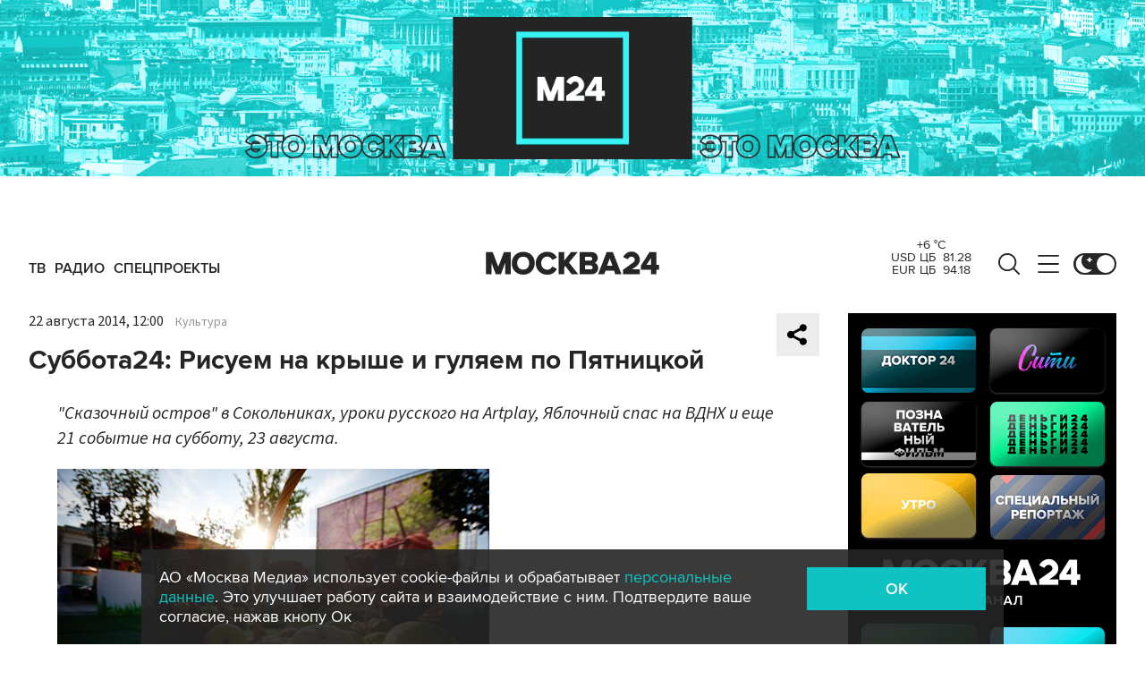

--- FILE ---
content_type: text/html; charset=utf-8
request_url: https://www.m24.ru/articles/festivali/22082014/53187
body_size: 46209
content:
<!DOCTYPE html>
<html lang="ru" prefix="og: http://ogp.me/ns#">
<head>
<title>Суббота24: Рисуем на крыше и гуляем по Пятницкой – Москва 24, 22.08.2014</title>

<meta name="robots" content="all" />
<meta name="description" content="&quot;Сказочный остров&quot; в Сокольниках, уроки русского на Artplay, Яблочный спас на ВДНХ и ещё 21 событие на субботу, 23 августа" />
<meta name="keywords" content="фестивали, концерты, выставки, парк Сокольники, ВДНХ, флаг, Artplay, рисование, свежий воздух, время с детьми, фестивали и праздники, смотреть онлайн на m24.ru, Парк искусств МУЗЕОН, Суббота24" />
<link rel="canonical" href="https://www.m24.ru/articles/festivali/22082014/53187" />

<meta http-equiv="Content-Type" content="text/html; charset=UTF-8" />
<meta name="viewport" content="width=device-width, maximum-scale=1">
<meta name="apple-itunes-app" content="app-id=553190495"/>
<meta name="yandex-verification" content="704310b302180edd" />

<link rel="apple-touch-icon" sizes="180x180" href="/img/fav/apple-touch-icon.png">
<link rel="icon" type="image/png" sizes="32x32" href="/img/fav/favicon-32x32.png">
<link rel="icon" type="image/png" sizes="16x16" href="/img/fav/favicon-16x16.png">
<link rel="manifest" href="/img/fav/site.webmanifest">
<link rel="mask-icon" href="/img/fav/safari-pinned-tab.svg" color="#252525">
<link rel="shortcut icon" href="/img/fav/favicon.ico">
<meta name="msapplication-TileColor" content="#ececec">
<meta name="msapplication-config" content="/img/fav/browserconfig.xml">
<meta name="theme-color" content="#ececec">

<link href='https://static.criteo.net' rel='preconnect' crossorigin>
<link href='https://an.yandex.ru' rel='preconnect' crossorigin>
<link href='https://ad.mail.ru' rel='preconnect' crossorigin>
<link href='https://smi2.ru' rel='preconnect' crossorigin>

<meta property="og:type" content="article" />
<meta property="og:title" content="Суббота24: Рисуем на крыше и гуляем по Пятницкой" />
<meta property="og:description" content="&quot;Сказочный остров&quot; в Сокольниках, уроки русского на Artplay, Яблочный спас на ВДНХ и ещё 21 событие на субботу, 23 августа" />
<meta property="og:image" content="https://www.m24.ru/b/d/nBkSUhL2h1gnms6-PqzZvc62gYT28pj21CLFh_fH_nKUPXuaDyXTjHou4MVO6BCVoZKf9GqVe5Q_CPawk214LyWK9G1N5ho=JCUsMPvhwDbr41JKJ6nCJw.jpg" />
<meta property="og:image:width" content="1200" />
<meta property="og:image:height" content="630" />
<meta property="og:url" content="https://www.m24.ru/articles/festivali/22082014/53187" />
<meta property="og:site_name" content="m24.ru" />

<meta name="twitter:title" content="Суббота24: Рисуем на крыше и гуляем по Пятницкой" />
<meta name="twitter:description" content="&quot;Сказочный остров&quot; в Сокольниках, уроки русского на Artplay, Яблочный спас на ВДНХ и ещё 21 событие на субботу, 23 августа" />
<meta name="twitter:image" content="https://www.m24.ru/b/d/nBkSUhL2h1gnms6-PqzZvc62gYz08tC70ifclaHP72fdcXqTBjTCwGhn99RP7wzT-Nmd-XPcZpwmE-Gm2m92LSGK9G1U9A=WGHeZion8B8Jg8a8sQHltw.jpg" />
<meta name="twitter:card" content="summary_large_image" />
<meta name="twitter:creator" content="@infomoscow24" />




	<link rel="amphtml" href="https://www.m24.ru/amp/articles/festivali/22082014/53187">


<!--script type="text/javascript" src="/js/m.24.adwrap.4.2.js?v=1762779475" async></script-->

<script async src="https://jsn.24smi.net/smi.js"></script>

<script type="text/javascript">
	(function(w, d, n) {
		w[n] = w[n] || function () {
			(w[n].q = w[n].q || []).push(arguments)
		}
		w[n].a = +new Date()
	})(window, document, "m24");
</script>

<script async src='https://yandex.ru/ads/system/header-bidding.js'></script>
<script>
var adfoxBiddersMap = {
  "betweenDigital": "3000273",
  "adfox_adsmart": "3015154",
  "adfox_yandex_rtb.young@digitalmediagr.ru": "3217115",
//  "sape": "3029904",
  "adriver": "3146055",
  "myTarget": "3146068",
  "mediasniper": "3052286"
};

var adUnits = [
  {
    "code": "videoParent", // Видео реклама
    "codeType": "instream",
    "bids": [
      {
        "bidder": "betweenDigital",
        "params": {
          "placementId": "4758719"
        },
        "adBreakTypes": [
          "preroll",
          "midroll",
          "postroll"
        ]
      },
      {
        "bidder": "mediasniper",
        "params": {
          "placementId": "7016"
        },
        "adBreakTypes": [
          "preroll",
          "midroll",
          "postroll"
        ]
      }
    ]
  }
];

var userTimeout = 1000;

window.YaHeaderBiddingSettings = {
   biddersMap: adfoxBiddersMap,
   adUnits: adUnits,
   timeout: userTimeout,
};
</script>

<script>
window.Ya || (window.Ya = {});
window.yaContextCb = window.yaContextCb || [];
window.Ya.adfoxCode || (window.Ya.adfoxCode = {});
window.Ya.adfoxCode.hbCallbacks || (window.Ya.adfoxCode.hbCallbacks = []);
</script>
<script src="https://yandex.ru/ads/system/context.js" async></script>


<script>
window.Ya || (window.Ya = {});
window.yaContextCb = window.yaContextCb || [];
window.Ya.adfoxCode || (window.Ya.adfoxCode = {});
window.Ya.adfoxCode.hbCallbacks || (window.Ya.adfoxCode.hbCallbacks = []);
</script>
<script src="https://yandex.ru/ads/system/context.js" async></script>

<link rel="preload" href="/fonts/ProximaNova-Regular.woff2" as="font" type="font/woff" crossorigin="anonymous">
<link rel="preload" href="/fonts/ProximaNova-Semibold.woff2" as="font" type="font/woff" crossorigin="anonymous">
<link rel="preload" href="/fonts/ProximaNova-Bold.woff2" as="font" type="font/woff" crossorigin="anonymous">

<link as="style" href="/css/m24.css?v=1762779475" rel="preload" />
<link rel="stylesheet" href="/css/m24.css?v=1762779475" />

<link rel="manifest" href="/manifest.json">

<link as="script" href="/js/m24.js?v=1762779475" rel="preload"/>
<script src="/js/m24.js?v=1762779475"></script>
<script src="/packs_prod/js/application-c949ea498b225c4a8bfc.js" rel="preload"></script>

<script async src="/special/i/hdrMain.js?v=1762779475"></script>

<meta name="csrf-param" content="authenticity_token" />
<meta name="csrf-token" content="hwh0l+d9YFsWM0tCYGe8m0f19i8GI7tzhKZFNhIQh29C/8hyDz05153PJvBmgeswga9vPrQ5z2xF6/ylJw3RWQ==" />
<style>
.fx_bg main {background-color:#fff !important;position:relative}
.fx_bg.dark-theme main	{background-color:#252525 !important;position:relative}
.fx_bg .b-sidebar-news-list {padding: 0 0 0 16px !important;}
.fx_bg .b-header-adv-stripe {z-index:-1 !important;visibility:hidden}
.fx_bg .b-sidebar-news h3	{padding: 0 0 0 16px !important;}
</style>
</head>

<body>

<script>
	let theme = localStorage.getItem('data-theme'),
		live = localStorage.getItem('data-live'),
		livetop = localStorage.getItem('data-live-top'),
		liveleft = localStorage.getItem('data-live-left'),
		cookie = localStorage.getItem('data-cookie');
	if (theme === 'dark-theme') document.body.classList.add('dark-theme');
</script>

<!-- Yandex.Metrika counter -->
<script type="text/javascript" >
	(function (d, w, c) {
		(w[c] = w[c] || []).push(function() {
			try {
				w.yaCounter14130097 = new Ya.Metrika({
					id:14130097,
					clickmap:true,
					trackLinks:true,
					accurateTrackBounce:true,
					webvisor:true
				});
			} catch(e) { }
		});

		var n = d.getElementsByTagName("script")[0],
			s = d.createElement("script"),
			f = function () { n.parentNode.insertBefore(s, n); };
		s.type = "text/javascript";
		s.async = true;
		s.src = "https://mc.yandex.ru/metrika/watch.js";

		if (w.opera == "[object Opera]") {
			d.addEventListener("DOMContentLoaded", f, false);
		} else { f(); }
	})(document, window, "yandex_metrika_callbacks");
</script>
<noscript><div><img src="https://mc.yandex.ru/watch/14130097" style="position:absolute; left:-9999px;" alt="" /></div></noscript>
<!-- /Yandex.Metrika counter -->



<div class="b-page b-page_1763034366_5c6nG">

	<div class="b-header-adv-stripe g-clearfix">
		<div class="b-header-adv-stripe__banner-wrapper">
			<div class="b-header-adv-stripe__banner">

				<!--AdFox START-->
<!--yandex_sfm2307-->
<!--Площадка: m24.ru / Десктопы >576px / Верх_100%х250_(Десктоп)-->
<!--Категория: <не задана>-->
<!--Тип баннера: 100%x250 сквозной (шапка)-->
<div id="adfox_17206044918938327"></div>
<script>window.Ya.adfoxCode.hbCallbacks.push(function() {
  if (window.innerWidth > 970) {
    window.Ya.headerBidding.pushAdUnits([
        {
          code: 'adfox_17206044918938327',
          sizes: [[ 970, 250 ]],
          bids: [
            { bidder: 'betweenDigital', params: { placementId: '4760266' } },
            { bidder: 'adfox_adsmart', params: { "p1": "dbyzj", "p2": "ul" } },
            { bidder: 'myTarget', params: { placementId: '1610250' } },
            { bidder: 'adriver', params: { placementId: '160:Desktop_Billboard' } },
            { bidder: 'mediasniper', params: { placementId: '7014' } }
          ]
        }
    ]);
  }
    window.yaContextCb.push(function() {
        Ya.adfoxCode.createAdaptive({
            ownerId: 3735029,
            containerId: 'adfox_17206044918938327',
            params: { p1: 'dbgqe', p2: 'iwju' }
            }, ['desktop'], { tabletWidth: 969, phoneWidth: 576, isAutoReloads: false
          }
        );
    });
});
</script>


<!--AdFox START-->
<!--yandex_sfm2307-->
<!--Площадка: m24.ru / Десктопы >576px / Верх_100%х250_(Десктоп) // Tablet < 970 px-->
<!--Категория: <не задана>-->
<!--Тип баннера: 100%x250 сквозной (шапка)-->
<div id="adfox_173885695156668327"></div>
<script>
    window.yaContextCb.push(()=>{
        Ya.adfoxCode.createAdaptive({
            ownerId: 3735029,
            containerId: 'adfox_173885695156668327',
            params: {
                p1: 'dfzsl',
                p2: 'iwju'
            }
        }, ['tablet'], {
            tabletWidth: 969,
            phoneWidth: 830,
            isAutoReloads: false
        })
    })
</script>

<!--AdFox START-->
<!--yandex_sfm2307-->
<!--Площадка: m24.ru / Мобайл <576px / Верх_100%_250_(mobile)-->
<!--Категория: <не задана>-->
<!--Тип баннера: 100%x250 сквозной-->
<div id="adfox_171319885003418327"></div>
<script>window.Ya.adfoxCode.hbCallbacks.push(function() {
  if (window.innerWidth < 576) {
    window.Ya.headerBidding.pushAdUnits([
        {
          code: 'adfox_171319885003418327',
          sizes: [[ 300, 250 ]],
          bids: [
            { bidder: 'betweenDigital', params: { placementId: '4760265' } },
            { bidder: 'adfox_adsmart', params: { "p1": "dbyzl", "p2": "ul" } },
// dev      { bidder: 'adfox_yandex_rtb.young@digitalmediagr.ru', params: { "p1": "dfkmx", "p2": "jhci" } }, 
            { bidder: 'adfox_yandex_rtb.young@digitalmediagr.ru', params: { "p1": "dflze", "p2": "jhci" } }, // м24
//            { bidder: 'sape', params: { placementId: '892526' } },
            { bidder: 'myTarget', params: { placementId: '1611502' } },
            { bidder: 'adriver', params: { placementId: '160:Mobile_Top' } },
            { bidder: 'mediasniper', params: { placementId: '7015' } }
          ]
        }
    ]);
  }
    window.yaContextCb.push(function() {
        Ya.adfoxCode.createAdaptive({
            ownerId: 3735029,
            containerId: 'adfox_171319885003418327',
            params: { p1: 'dbgqa', p2: 'iwju' }
            }, ['phone'], { phoneWidth: 576, isAutoReloads: false
          }
        );
    });
});
</script>




<!--
<link rel="preload" as="script" href="/special/i/temp.js?v=01042024">
<script async defer src="/special/i/temp.js?v=01042024">    
</script><div style="opacity:0;visibility:hidden;display:none" class="b-tmp-top"><div class="b-tmp-tv tmp1628"><img loading="lazy" alt="" src="/special/i/dummy/a1628x250b.gif" alt="" height="250" width="1628" /></div><div class="b-tmp-tv tmp1280"><img loading="lazy" alt="" src="/special/i/dummy/a1280x250b.gif" alt="" height="250" width="1280"></div><div class="b-tmp-tv tmp-m"><img loading="lazy" alt="" src="/special/i/dummy/300x250.gif" alt="" height="250" width="300" /></div><div class="b-tmp-tv tmp900"><img loading="lazy" alt="" src="/special/i/dummy/900x250.gif" alt="" height="250" width="900" /></div></div>
-->



			</div>
		</div>
	</div>

	<div class="b-announcement" style="display:none"><p></p></div>

	<header>
		<div class="stripe">
			<div class="container">

				<a href="/" class="b-logo b-logo_desktop b-effect3">Москва 24</a>

				<div class="b-menu">
					<ul>
						<li><a href="/live"><span>ТВ</span></a></li>
						<li><a href="/radio"><span>Радио</span></a></li>
						<!--<li><a href="/rubrics/exclusives"><span>Эксклюзивы</span></a></li>-->
						<li><a href="/special/s/projects"><span>Спецпроекты</span></a></li>
					</ul>
				</div>

				<a class="b-menu-button b-menu-button_desktop b-effect3"></a>
				<a class="b-search-button b-search-button_desktop b-effect3"></a>

				<div class="b-theme-toggle b-theme-toggle_desktop b-effect3">
					<label><input type="checkbox"><span class="slider"></span></label>
				</div>
				<script>
					if (theme === 'dark-theme') document.querySelector('.b-theme-toggle_desktop input').checked = true;
				</script>

				<div class="b-informer-header b-informer-header_desktop"></div>

			</div>

			<div class="b-hidden-menu">
				<div class="container">
					<div class="columns">
						<div class="columns-left">

							<div class="b-submenu">
								<ul>
									<li><a href="/news">Новости</a></li>
									<li><a href="/articles">Истории</a></li>
									<li><a href="/galleries">Фотогалереи</a></li>
									<li><a href="/videos">Видео</a></li>
									<li><a href="/infographics">Инфографика</a></li>
									<li><a href="/audios">Аудио</a></li>
									<li><a href="/shows1">Программы</a></li>
								</ul>
							</div>
							<div class="b-submenu2">
								<ul>
									<li><a href="mailto:m24@m24.ru" class="b-window-feedback-open">Обратная связь</a></li>
									<li><a href="/contacts">Контакты</a></li>
									<li><a href="/advert">Размещение рекламы</a></li>
								</ul>
							</div>

						</div>
						<div class="columns-right">

							<div class="b-rubricator-menu">
								<div>
									<ul>
										<li><a href="/rubrics/politics/">Политика</a></li>
										<li><a href="/rubrics/society/">Общество</a></li>
										<li><a href="/rubrics/economy/">Экономика</a></li>
										<li><a href="/rubrics/world/">В мире</a></li>
										<li><a href="/rubrics/sport/">Спорт</a></li>
									</ul>
								</div>
								<div>
									<ul>
										<li><a href="/rubrics/accidents/">Происшествия</a></li>
										<li><a href="/rubrics/culture/">Культура</a></li>
										<li><a href="/rubrics/show-business/">Шоу-бизнес</a></li>
										<li><a href="/rubrics/technology/">Технологии</a></li>
										<li><a href="/rubrics/science/">Наука</a></li>
									</ul>
								</div>
								<div>
									<ul>
										<li><a href="/rubrics/auto/">Транспорт</a></li>
										<li><a href="/rubrics/city/">Город</a></li>
										<li><a href="/rubrics/security/">Безопасность</a></li>
										<li><a href="/rubrics/ecology/">Экология</a></li>
										<li><a href="/rubrics/stories/">Истории</a></li>
									</ul>
								</div>
								<div>
									<ul>
										<li><a href="/rubrics/exclusives/">Эксклюзивы</a></li>
										<li><a href="/rubrics/events/">События</a></li>
										<li><a href="https://www.m24.ru/themes/syuzhet/29012020/582">Коронавирус COVID-19</a></li>
										<li><a href="/rubrics/tourism/">Туризм</a></li>
										<li><a href="/rubrics/regions/">Регионы</a></li>
										<li><a href="/rubrics/mayor/">Мэр Москвы</a></li>
									</ul>
								</div>
							</div>
							
                            <div class="b-services-menu b-services-menu_desktop">
                                <ul>
                                    <li><a class="tg" href="https://t.me/infomoscow24" target="_blank">Telegram</a></li>
                                    <li><a class="vk" href="https://vk.com/infomoscow24" target="_blank">Вконтакте</a></li>
                                    <li><a class="ok" href="https://ok.ru/group/52459393974410/join" target="_blank">Одноклассники</a></li>
                                    <li><a class="rt" href="https://rutube.ru/channel/24309939" target="_blank">Rutube</a></li>
                                    <li><a class="tt" href="https://www.tiktok.com/@infomoscow24" target="_blank">Tiktok</a></li>							
                                    <!--<li><a class="vb" href="https://invite.viber.com/?g2=AQBPHGXjMTQvn0xRRk6YTYU5aAwRHk%2F3%2FPZB7WDTB3Y2%2FB8lH%2Bqoc5Au0t5Ij5we" target="_blank">Viber</a></li>-->
                                    <li><a class="mx" href="https://max.ru/m24" target="_blank">Max</a></li>
                                    <li><a class="tw" href="https://twitter.com/infomoscow24" target="_blank">X</a></li>
                                </ul>
                            </div>							

						</div>
					</div>
				</div>

			</div>

			<div class="b-hidden-search">
				<div class="container">

					<div class="b-search">
						<form action="/sphinx/">
							<fieldset>
							<legend>Форма поиска по сайту</legend>
							<input id="criteria" name="criteria" type="text" class="b-search__input" placeholder="Поиск по новостям, событиям, темам" />
							<input type="submit" value="" class="b-search__submit" />
							</fieldset>
						</form>
						<script type="text/javascript">
  //<![CDATA[
  var inited_criteria = 0;
  function initAutocomplete_criteria() {
    if ( !inited_criteria ) {
      new autoComplete({
        selector: '#criteria',
        source: async function(term, suggest) {
          let params = {
            t:'tags',
            w: term,
            
            
            
            
            
            
            
          };

          let query = serializeQuery(params);

          let url = '/suggest/?' + query;
          // Fetch External Data Source
          const source = await fetch(
            url,
            {
              method: "GET",
              headers: {
                'Accept': 'application/json',
                'Content-Type': 'application/json'
              },
            },
          );
          //const data = await source.text();
          const data = await source.json();
          // Returns Fetched data
          let result_arr = [];
          for( let i=0; i<data.length; i++ ) {
            result_arr.push( [ data[i][0], data[i][1] ] );
          }
          suggest( result_arr );
        },
        renderItem: function (item, search){
          // escape special characters
          search = search.replace(/[-\/\\^$*+?.()|[\]{}]/g, '\\$&');
          let re = new RegExp("(" + search.split(' ').join('|') + ")", "gi");
          return '<div class="autocomplete-suggestion" data-id="' + item[0] + '" data-val="' + item[1].replace(/"/g, '&quot;') + '">' + item[1].replace(re, "<b>$1</b>") + '</div>';
        },
        minChars: 2,
        delay: 500,
        cache: 0
      });
      inited_criteria = 1;
    }
  }
  document.querySelector('#criteria').addEventListener('focus', function(){
    //console.log('id - criteria');
    initAutocomplete_criteria();
  });
  //]]>
</script>
					</div>

					<div class="b-search-menu">
						<p class="b-search-menu__header"></p>
						<ul>
							<!--<li><a href="/tag/%D0%B7%D0%B0%20%D1%80%D1%83%D0%B1%D0%B5%D0%B6%D0%BE%D0%BC/">за рубежом</a></li>-->
							<!--<li><a href="/tag/%D0%BC%D0%B5%D1%82%D1%80%D0%BE/">метро</a></li>-->
							<!--<li><a href="/tag/%D0%B1%D0%B5%D0%B7%D0%BE%D0%BF%D0%B0%D1%81%D0%BD%D0%BE%D1%81%D1%82%D1%8C/">безопасность</a></li>-->
						<li><a href="/tag/город/">город</a></li>
						<li><a href="/tag/политика/">политика</a></li>
						<li><a href="/tag/безопасность/">безопасность</a></li>
						</ul>
					</div>
				</div>
			</div>

		</div>

		<div class="stripe-mobile">
			<div class="container">

				<a href="/" class="b-logo b-logo_mobile">Москва 24</a>

				<a class="b-menu-button b-menu-button_mobile"></a>
				<a class="b-live-button b-live-button_mobile"></a>

				<div class="b-theme-toggle b-theme-toggle_mobile">
					<label><input type="checkbox"><span class="slider"></span></label>
				</div>
				<script>
					if (theme === 'dark-theme') document.querySelector('.b-theme-toggle_mobile input').checked = true;
				</script>

				<div class="b-informer-header b-informer-header_mobile"></div>

			</div>

			<div class="b-hidden-mobile-menu">
				<div class="container">

					<div class="b-mobile-menu">
						<div>
							<ul>
								<li><a href="/live">ТВ</a></li>
								<li><a href="/radio">Радио</a></li>
								<li><a href="/rubrics/exclusives">Эксклюзивы</a></li>
								<li><a href="/special/s/projects">Спецпроекты</a></li>
							</ul>
						</div>
					</div>

					<div class="b-mobile-search">
						<form action="/sphinx/">
							<fieldset>
							<legend>Форма поиска по сайту</legend>
							<input id="criteria2" name="criteria" type="text" class="b-mobile-search__input" placeholder="Поиск по новостям, событиям, темам" />
							<input type="submit" value="" class="b-mobile-search__submit" />
							</fieldset>
						</form>
						<script type="text/javascript">
  //<![CDATA[
  var inited_criteria2 = 0;
  function initAutocomplete_criteria2() {
    if ( !inited_criteria2 ) {
      new autoComplete({
        selector: '#criteria2',
        source: async function(term, suggest) {
          let params = {
            t:'tags',
            w: term,
            
            
            
            
            
            
            
          };

          let query = serializeQuery(params);

          let url = '/suggest/?' + query;
          // Fetch External Data Source
          const source = await fetch(
            url,
            {
              method: "GET",
              headers: {
                'Accept': 'application/json',
                'Content-Type': 'application/json'
              },
            },
          );
          //const data = await source.text();
          const data = await source.json();
          // Returns Fetched data
          let result_arr = [];
          for( let i=0; i<data.length; i++ ) {
            result_arr.push( [ data[i][0], data[i][1] ] );
          }
          suggest( result_arr );
        },
        renderItem: function (item, search){
          // escape special characters
          search = search.replace(/[-\/\\^$*+?.()|[\]{}]/g, '\\$&');
          let re = new RegExp("(" + search.split(' ').join('|') + ")", "gi");
          return '<div class="autocomplete-suggestion" data-id="' + item[0] + '" data-val="' + item[1].replace(/"/g, '&quot;') + '">' + item[1].replace(re, "<b>$1</b>") + '</div>';
        },
        minChars: 2,
        delay: 500,
        cache: 0
      });
      inited_criteria2 = 1;
    }
  }
  document.querySelector('#criteria2').addEventListener('focus', function(){
    //console.log('id - criteria2');
    initAutocomplete_criteria2();
  });
  //]]>
</script>
					</div>

					<div class="b-mobile-themes">
						<div>
							<ul>
								<li><a href="https://www.m24.ru/themes/syuzhet/11092025/615">День города</a></li>
								<li><a href="https://online.m24.ru/">Москва онлайн</a></li>
							</ul>
						</div>
					</div>

					<div class="b-mobile-menu-columns">
						<div class="b-mobile-menu-column">

							<div class="b-mobile-submenu">
								<ul>
									<li><a href="/news">Новости</a></li>
									<li><a href="/articles">Истории</a></li>
									<li><a href="/galleries">Фотогалереи</a></li>
									<li><a href="/videos">Видео</a></li>
									<li><a href="/infographics">Инфографика</a></li>
									<li><a href="/audios">Аудио</a></li>
									<li><a href="/shows1">Программы</a></li>
								</ul>
							</div> 
						</div>

						<div class="b-mobile-menu-column">

							<div class="b-mobile-rubricator-menu">
								<ul>
									<li><a href="/rubrics/politics/">Политика</a></li>
									<li><a href="/rubrics/society/">Общество</a></li>
									<li><a href="/rubrics/economy/">Экономика</a></li>
									<li><a href="/rubrics/world/">В мире</a></li>
									<li><a href="/rubrics/sport/">Спорт</a></li>
									<li><a href="/rubrics/accidents/">Происшествия</a></li>
									<li><a href="/rubrics/culture/">Культура</a></li>
								</ul>
							</div>

							<div class="b-mobile-submenu2">
								<ul>
									<li><a href="mailto:m24@m24.ru" class="b-window-feedback-open">Обратная связь</a></li>
									<li><a href="/contacts">Контакты</a></li>
									<li><a href="/advert">Размещение рекламы</a></li>
								</ul>
							</div>
						</div>
					</div>


					<div class="b-services-menu b-services-menu_mobile">
						<ul>
							<li><a class="tg" href="https://t.me/infomoscow24" target="_blank">Telegram</a></li>
							<li><a class="vk" href="https://vk.com/infomoscow24" target="_blank">Вконтакте</a></li>
							<li><a class="ok" href="https://ok.ru/group/52459393974410/join" target="_blank">Одноклассники</a></li>
							<li><a class="rt" href="https://rutube.ru/channel/24309939" target="_blank">Rutube</a></li>
                            <li><a class="tt" href="https://www.tiktok.com/@infomoscow24" target="_blank">Tiktok</a></li>							
							<!--<li><a class="vb" href="https://invite.viber.com/?g2=AQBPHGXjMTQvn0xRRk6YTYU5aAwRHk%2F3%2FPZB7WDTB3Y2%2FB8lH%2Bqoc5Au0t5Ij5we" target="_blank">Viber</a></li>-->
							<li><a class="mx" href="https://max.ru/m24" target="_blank">Max</a></li>
							<li><a class="tw" href="https://twitter.com/infomoscow24" target="_blank">X</a></li>
						</ul>
					</div>

				</div>
			</div>

		</div>

		<div class="stripe-mobile2"></div>

	</header>

	<main>


		
		<section class="b-stories">
			<div class="container2">

				<div class="b-stories-list">
					<div>
						<ul>
							<li><a class="story-item" data-id="124"><img src="/b/d/nBkSUhL2h1IgmMuwJ76BrNOp2Z318Jj20yPFh_fH_nKUPXuaDyXTjHou4MVO6BCVoZKf9GqVe5Q_CPawk214LyWK9G1N5ho=TuPAiJleQSPA_BKMsbkRcg.jpg" width="120" height="120" alt="" loading="lazy" /></a></li>
							<li><a class="story-item" data-id="123"><img src="/b/d/nBkSUhL2h1IgmMu0Ib6BrNOp2Z318Jj20yPFh_fH_nKUPXuaDyXTjHou4MVO6BCVoZKf9GqVe5Q_CPawk214LyWK9G1N5ho=YW7_wKMRFqBgR6BEMTe0aw.jpg" width="120" height="120" alt="" loading="lazy" /></a></li>
							<li><a class="story-item" data-id="122"><img src="/b/d/nBkSUhL2h1IgmMy_Jb6BrNOp2Z318Jj20yPFh_fH_nKUPXuaDyXTjHou4MVO6BCVoZKf9GqVe5Q_CPawk214LyWK9G1N5ho=rHp88txo70xIWEVG8TBcxQ.jpg" width="120" height="120" alt="" loading="lazy" /></a></li>
							<li><a class="story-item" data-id="121"><img src="/b/d/nBkSUhL2h1IgmM-zJ76BrNOp2Z318Jj20yPFh_fH_nKUPXuaDyXTjHou4MVO6BCVoZKf9GqVe5Q_CPawk214LyWK9G1N5ho=0tR0qvbl2vR_XZ6QTfqRxw.jpg" width="120" height="120" alt="" loading="lazy" /></a></li>
							<li><a class="story-item" data-id="120"><img src="/b/d/nBkSUhL2h1Igmca1Jr6BrNOp2Z318Jj20yPFh_fH_nKUPXuaDyXTjHou4MVO6BCVoZKf9GqVe5Q_CPawk214LyWK9G1N5ho=5_1GS0p7aw1f2B-TKmIq0A.jpg" width="120" height="120" alt="" loading="lazy" /></a></li>
							<li><a class="story-item" data-id="119"><img src="/b/d/nBkSUhL2h1Igmca3Lr6BrNOp2Z318Jj20yPFh_fH_nKUPXuaDyXTjHou4MVO6BCVoZKf9GqVe5Q_CPawk214LyWK9G1N5ho=6MBgJJ8XhPuFc09qftqB6A.jpg" width="120" height="120" alt="" loading="lazy" /></a></li>
							<li><a class="story-item" data-id="118"><img src="/b/d/nBkSUhL2h1IgmcexIL6BrNOp2Z318Jj20yPFh_fH_nKUPXuaDyXTjHou4MVO6BCVoZKf9GqVe5Q_CPawk214LyWK9G1N5ho=eEOBCewz2HBQd4FBnmsNxQ.jpg" width="120" height="120" alt="" loading="lazy" /></a></li>
							<li><a class="story-item" data-id="117"><img src="/b/d/nBkSUhL2h1IgmceyIr6BrNOp2Z318Jj20yPFh_fH_nKUPXuaDyXTjHou4MVO6BCVoZKf9GqVe5Q_CPawk214LyWK9G1N5ho=ZaCFZgOC6FKae-Md6ALsTA.jpg" width="120" height="120" alt="" loading="lazy" /></a></li>
						</ul>
					</div>
				</div>

			</div>
		</section>


		<div class="columns">

			<div class="columns-left columns-left-sticky">
				<div class="b-sticky-sidebar">

	<a class="b-sidebar-button"><span>Новости</span></a>


	<div class="b-sidebar-live">
        <iframe loading="lazy" allowfullscreen="" src="/tv"></iframe>
		<!--<iframe loading="lazy" allowfullscreen="" src="https://player.vgtrk.com/iframe/live/id/1661/showZoomBtn/false/isPlay/true/mute/true/sid/m24"></iframe>-->
	</div>

	<div class="b-sidebar-news">
		<h3><a href="/news">Новости</a></h3>

		<div class="b-sidebar-news-list">
			<ul>
				<li class="selected">
					<p class="b-sidebar-news-list__header"><a href="/rubrics/mayor/">Мэр Москвы</a></p>
					<p class="b-sidebar-news-list__title"><a href="/news/mehr-Moskvy/13112025/846632" class="b-effect2"><i class="b-list__img"><img src="/b/d/nBkSUhL2h1IgmMe3L76BrNOp2Z339Jj20CHGh_fH_nKUPXuaDyXTjHou4MVO6BCVoZKf9GqVe5Q_CPawk214LyWK9G1N5ho=zrFF8izqQn1JNv8vfs0ekA.jpg" width="300" height="169" alt="" loading="lazy" /></i>Собянин присвоил статус промышленного комплекса двум московским предприятиям</a></p>
				</li>
				<li>
					<p class="b-list__date">14:39</p>
					<p class="b-sidebar-news-list__title"><a href="/news/sudy/13112025/846718">Прокурор запросил 11 лет колонии для рэпера Obe 1 Kanobe по делу о наркотиках</a></p>
					<p class="b-list__tags"><a href="/tag/суды">суды</a><a href="/tag/шоу-бизнес">шоу-бизнес</a></p>
				</li>
				<li>
					<p class="b-list__date">14:35</p>
					<p class="b-sidebar-news-list__title"><a href="/news/proisshestviya/13112025/846717">&quot;Мисс Теокальтиче&quot; и ее парень погибли в ДТП в Мексике</a></p>
					<p class="b-list__tags"><a href="/tag/происшествия">происшествия</a><a href="/tag/ДТП">ДТП</a><a href="/tag/за-рубежом">за рубежом</a></p>
				</li>
				<li>
					<p class="b-list__date">14:33</p>
					<p class="b-sidebar-news-list__title"><a href="/news/obrazovanie/13112025/846716">Основной период сдачи ЕГЭ-2026 начнется не ранее 1 июня</a></p>
					<p class="b-list__tags"><a href="/tag/образование">образование</a><a href="/tag/общество">общество</a></p>
				</li>
				<li>
					<p class="b-list__date">14:27</p>
					<p class="b-sidebar-news-list__title"><a href="/news/politika/13112025/846714">В Германии могут ввести призыв в армию по жеребьевке</a></p>
					<p class="b-list__tags"><a href="/tag/политика">политика</a><a href="/tag/за-рубежом">за рубежом</a></p>
				</li>
				<li>
					<p class="b-list__date">14:26</p>
					<p class="b-sidebar-news-list__title"><a href="/news/biznes/13112025/846713">Сотни брендов столкнулись с риском лишиться товарных знаков в России – СМИ</a></p>
					<p class="b-list__tags"><a href="/tag/бизнес">бизнес</a><a href="/tag/экономика">экономика</a></p>
				</li>
				<li>
					<p class="b-list__date">14:15</p>
					<p class="b-sidebar-news-list__title"><a href="/news/politika/13112025/846712">Макрон предупредил, что следующий военный конфликт произойдет в космосе</a></p>
					<p class="b-list__tags"><a href="/tag/политика">политика</a></p>
				</li>
				<li>
					<p class="b-list__date">14:12</p>
					<p class="b-sidebar-news-list__title"><a href="/news/obshchestvo/13112025/846711">Юрист рассказала о наказании за отсиживание и игры на рабочем месте</a></p>
					<p class="b-list__tags"><a href="/tag/общество">общество</a><a href="/tag/эксклюзив">эксклюзив</a></p>
				</li>
				<li>
					<p class="b-list__date">13:57</p>
					<p class="b-sidebar-news-list__title"><a href="/news/zhivotnye/13112025/846709">Полезный функционал для владельцев животных доступен в сервисе &quot;Моспитомец&quot;</a></p>
					<p class="b-list__tags"><a href="/tag/животные">животные</a><a href="/tag/город">город</a></p>
				</li>
				<li>
					<p class="b-list__date">13:54</p>
					<p class="b-sidebar-news-list__title"><a href="/news/proisshestviya/13112025/846708">У пострадавшего при взрыве в Красногорске мальчика сохраняется болевой синдром</a></p>
					<p class="b-list__tags"><a href="/tag/происшествия">происшествия</a></p>
				</li>
				<li>
					<p class="b-list__date">13:45</p>
					<p class="b-sidebar-news-list__title"><a href="/news/gorod/13112025/846707">Городские цветники подготовили к зиме в Москве</a></p>
					<p class="b-list__tags"><a href="/tag/город">город</a><a href="/tag/ЖКХ">ЖКХ</a></p>
				</li>
				<li>
					<p class="b-list__date">13:36</p>
					<p class="b-sidebar-news-list__title"><a href="/news/sudy/13112025/846706">Прокурор запросил 9 лет колонии для актрисы Яны Трояновой</a></p>
					<p class="b-list__tags"><a href="/tag/суды">суды</a><a href="/tag/шоу-бизнес">шоу-бизнес</a></p>
				</li>
				<li>
					<p class="b-list__date">13:22</p>
					<p class="b-sidebar-news-list__title"><a href="/news/politika/13112025/846704">Госдума приняла закон о создании рейтинга автошкол</a></p>
					<p class="b-list__tags"><a href="/tag/политика">политика</a><a href="/tag/транспорт">транспорт</a></p>
				</li>
				<li>
					<p class="b-list__date">13:21</p>
					<p class="b-sidebar-news-list__title"><a href="/news/politika/13112025/846703">Ушаков допустил проведение саммита России и США в Будапеште</a></p>
					<p class="b-list__tags"><a href="/tag/политика">политика</a></p>
				</li>
				<li>
					<p class="b-list__date">13:19</p>
					<p class="b-sidebar-news-list__title"><a href="/news/obshchestvo/13112025/846702">Российские туристы столкнулись с нашествием клопов в отеле Египта</a></p>
					<p class="b-list__tags"><a href="/tag/общество">общество</a><a href="/tag/туризм">туризм</a><a href="/tag/за-рубежом">за рубежом</a></p>
				</li>
				<li>
					<p class="b-list__date">13:08</p>
					<p class="b-sidebar-news-list__title"><a href="/news/obshchestvo/13112025/846695">Москвичей предупредили о сильном ветре 14 ноября</a></p>
					<p class="b-list__tags"><a href="/tag/общество">общество</a><a href="/tag/погода">погода</a><a href="/tag/город">город</a></p>
				</li>
				<li>
					<p class="b-list__date">13:05</p>
					<p class="b-sidebar-news-list__title"><a href="/news/vlast/13112025/846694">Песков назвал печальным нежелание Украины продолжать переговоры</a></p>
					<p class="b-list__tags"><a href="/tag/власть">власть</a><a href="/tag/политика">политика</a></p>
				</li>
				<li>
					<p class="b-list__date">13:01</p>
					<p class="b-sidebar-news-list__title"><a href="/news/sport/13112025/846693">Первенство и чемпионат России по воздушной гимнастике пройдут в столице 17–18 ноября</a></p>
					<p class="b-list__tags"><a href="/tag/спорт">спорт</a></p>
				</li>
				<li>
					<p class="b-list__date">12:58</p>
					<p class="b-sidebar-news-list__title"><a href="/news/proisshestviya/13112025/846691">Турция приостановила полеты самолетов С-130 после авиакатастрофы в Грузии</a></p>
					<p class="b-list__tags"><a href="/tag/происшествия">происшествия</a><a href="/tag/за-рубежом">за рубежом</a></p>
				</li>
				<li>
					<p class="b-list__date">12:53</p>
					<p class="b-sidebar-news-list__title"><a href="/news/proisshestviya/13112025/846689">Китаец скончался, пытаясь похудеть ради свадьбы</a></p>
					<p class="b-list__tags"><a href="/tag/происшествия">происшествия</a><a href="/tag/за-рубежом">за рубежом</a></p>
				</li>
				<li>
					<p class="b-list__date">12:51</p>
					<p class="b-sidebar-news-list__title"><a href="/news/obshchestvo/13112025/846687">Более 10 миллионов рублей направили участники городской программы незрячим детям</a></p>
					<p class="b-list__tags"><a href="/tag/общество">общество</a><a href="/tag/город">город</a></p>
				</li>
				<li>
					<p class="b-list__date">12:40</p>
					<p class="b-sidebar-news-list__title"><a href="/news/nauka/13112025/846678">Ученый сравнил магнитные бури с магнитами на холодильнике</a></p>
					<p class="b-list__tags"><a href="/tag/наука">наука</a></p>
				</li>
				<li>
					<p class="b-list__date">12:28</p>
					<p class="b-sidebar-news-list__title"><a href="/news/proisshestviya/13112025/846674">Годовалый ребенок в Москве чуть не ослеп из-за домашнего промывания носа</a></p>
					<p class="b-list__tags"><a href="/tag/происшествия">происшествия</a><a href="/tag/медицина">медицина</a><a href="/tag/общество">общество</a><a href="/tag/город">город</a></p>
				</li>
				<li>
					<p class="b-list__date">12:18</p>
					<p class="b-sidebar-news-list__title"><a href="/news/politika/13112025/846671">Эксперт счел признанием поражения выход Украины из переговоров</a></p>
					<p class="b-list__tags"><a href="/tag/политика">политика</a><a href="/tag/эксклюзив">эксклюзив</a></p>
				</li>
				<li>
					<p class="b-list__date">12:15</p>
					<p class="b-sidebar-news-list__title"><a href="/news/gorod/13112025/846668">ГУМ-Каток на Красной площади начнет работать 1 декабря</a></p>
					<p class="b-list__tags"><a href="/tag/город">город</a></p>
				</li>
				<li>
					<p class="b-list__date">12:14</p>
					<p class="b-sidebar-news-list__title"><a href="/news/nauka/13112025/846667">Магнитная буря прошла пик и будет ослабевать в течение суток</a></p>
					<p class="b-list__tags"><a href="/tag/наука">наука</a></p>
				</li>
			</ul>

		</div>

	</div>

</div>
<script>
let sidebar_page = 2;
// ограничение на 50 страниц
if ( sidebar_page > 50 ) {
	sidebar_page = 50
}

let sidebar_add_materials = 1;

// window.addEventListener('scroll', function(e) {
document.querySelector('.b-sticky-sidebar').addEventListener('scroll', function(e) {
	// console.log( this.scrollHeight + ' | ' + this.scrollTop + ' | ' + this.offsetHeight + ' | ' + add_materials );
	if( ( this.scrollTop + this.offsetHeight + 100 ) >= this.scrollHeight && sidebar_add_materials ){
		sidebar_add_materials = 0;
		// console.log('ура! конец страницы!');
		// if ( !document.querySelector('.b-materials-list-loader') ) {
		// 	let materials_list = document.querySelectorAll('.b-sidebar-news-list ul');
		// 	materials_list[ materials_list.length - 1 ].insertAdjacentHTML('beforeend', '<p class="b-materials-list-loader">Подождите, идёт загрузка ...</p>');
		// }

		let params = {
			'page' : sidebar_page,
			'ajax' : '1',
			'main' : '1'
		};

		let query = Object.keys(params)
			.map(k => encodeURIComponent(k) + '=' + encodeURIComponent(params[k]))
			.join('&');

		let url = '/news?' + query;

		fetch( url, {
			method: "GET",
			headers: {
				'Content-Type': 'text/html'
			},
		} )
		.then( response => {
			if ( response.ok ) {
				return response.text();
			}
		})
		.then( data => {
			// // удаляем лого загрузки
			// let loader = document.querySelector('.b-materials-list-loader');
			// loader.parentNode.removeChild( loader );

			// добавляем контент
			let materials_list = document.querySelectorAll('.b-sidebar-news-list ul');
			let total = data.match(/<li>/g).length;
			if ( total ) {
				materials_list[ materials_list.length - 1 ].insertAdjacentHTML('beforeend', data);
				if ( total == 25 && sidebar_page < 50 ) {
					sidebar_add_materials = 1;
				}
			}

			sidebar_page++;
		});

		return false;
	}
});
</script>
			</div>
			<div class="columns-right">
				






<div style="position:relative;z-index:1" id="MaterialId_53187_article" class="b-content-wrapper active-page" data-title="Суббота24: Рисуем на крыше и гуляем по Пятницкой" data-desc="&quot;Сказочный остров&quot; в Сокольниках, уроки русского на Artplay, Яблочный спас на ВДНХ и ещё 21 событие на субботу, 23 августа" data-img="/b/d/nBkSUhL2h1gnms6-PqzXqtWngdGhrs36hzjO3Kne7nSbPW7FW3WLjCtl-9Jf7ljDv9eV_G-JN9c=jiCb5mqwzgdoKQv3VuNy1Q.jpg" data-href="/articles/festivali/22082014/53187" data-id="53187">

	<div class="b-content">

		<div class="columns2">
			<div class="columns2-left columns2-left_sticky">

				<div class="b-material" data-io-article-url="/articles/festivali/22082014/53187/">

					<!--<div class="b-adv-mobile-top"></div>-->

					<div class="b-material-share-block b-material-share-block_1762779475_jPtso">
    <a class="b-material-share-block__button"></a>
    <div class="b-material-share">
        <ul>
            <li class="tg"><a href="https://telegram.me/share/url?url=https://www.m24.ru/articles/festivali/22082014/53187&amp;text=Суббота24: Рисуем на крыше и гуляем по Пятницкой&amp;utm_source=share2" href="" rel="nofollow noopener" target="_blank" title="Telegram">Telegram</a></li>        
            <li class="vk"><a onclick="window.open(this.href,'','toolbar=0,status=0,width=626,height=436');return false" href="https://vk.com/share.php?url=https://www.m24.ru/articles/festivali/22082014/53187&amp;title=Суббота24: Рисуем на крыше и гуляем по Пятницкой&amp;utm_source=share2" rel="nofollow noopener" target="_blank" title="Вконтакте">Вконтакте</a></li>
            <li class="ok"><a onclick="window.open(this.href,'','toolbar=0,status=0,width=626,height=436');return false" href="https://connect.ok.ru/offer?url=https://www.m24.ru/articles/festivali/22082014/53187&amp;title=Суббота24: Рисуем на крыше и гуляем по Пятницкой&amp;utm_source=share2" rel="nofollow noopener" target="_blank" title="Одноклассники">Одноклассники</a></li>
            <li class="wa"><a href="https://api.whatsapp.com/send?text=Суббота24: Рисуем на крыше и гуляем по Пятницкой https://www.m24.ru/articles/festivali/22082014/53187&amp;utm_source=share2" rel="nofollow noopener" target="_blank" title="WhatsApp">WhatsApp</a></li>
        </ul>
    </div>
</div>

<script>
    document.querySelector('.b-material-share-block_1762779475_jPtso .b-material-share-block__button').addEventListener('click', (e) => {

        let share_buttons = document.querySelector('.b-material-share-block_1762779475_jPtso .b-material-share');

        if (window.getComputedStyle(share_buttons).display === 'block') {
            share_buttons.style.display = 'none';
        } else {
            share_buttons.style.display = 'block';
        }

    })

</script>

					<div class="b-material-before-body">

						<div class="b-material__rubrics">
							<p class="b-material__date">22 августа 2014, 12:00</p>
							<a href="/rubrics/culture">Культура</a>
						</div>

						<h1>Суббота24: Рисуем на крыше и гуляем по Пятницкой</h1>

					</div>

					<div class="b-material-body">

						<div id="article-body">

							<p><span class="b-material__item_italic">"Сказочный остров" в Сокольниках, уроки русского на Artplay, Яблочный спас на ВДНХ и еще 21 событие на субботу, 23 августа.</span></p><div class="b-material-incut-m-image"><img src="/b/d/nBkSUhL2h1gmkcmwPqzJrMCqzJ3w-pun2XyQ2q2C_2OZcGuaSnvVjCdg4M4S7FjDvM_AtC_QbIk8W7zj1GdwKSGT_w=r_hM0ypXn8gmm8n6X2JPYw.jpg" loading="lazy" /><p class="desc">Фото: m24.ru</p></div><script type="text/javascript">var zoom ="9";var lat = [];lngt = [];description = [];  lat[0] = "55.7563427709121"; lngt[0] = "37.6183982300406";  description[0] ="Изучаем историю Первой мировой войны";  lat[1] = "55.830221689043476"; lngt[1] = "37.63863444328309";  description[1] ="Гладим кошечек на ВДНХ";  lat[2] = "55.79544320124432"; lngt[2] = "37.676153182983406";  description[2] ="Отправляемся на Сказочный остров";  lat[3] = "55.5231769826489"; lngt[3] = "37.3747043452143";  description[3] ="Поднимаемся в небо в поселке Десна";  lat[4] = "55.6906202107037"; lngt[4] = "37.7895376616962";  description[4] ="Разминаемся вместе с атлетами на День российского флага";  lat[5] = "55.7505693241571"; lngt[5] = "37.48535156250001";  description[5] ="Бродим по парку Фили";  lat[6] = "55.7526885934562"; lngt[6] = "37.670449946658";  description[6] ="Вспоминаем забытые правила в Центре дизайна Artplay";  lat[7] = "55.756721717544586"; lngt[7] = "37.59956002235413";  description[7] ="Фотографируемся на винтажную камеру";  lat[8] = "55.6660557670534"; lngt[8] = "37.5405327554576";  description[8] ="Рисуем книжки и слушаем аудиоспектакли";  lat[9] = "55.82992642279037"; lngt[9] = "37.63182163238526";  description[9] ="Пробуем яблоки в самых разных видах на ВДНХ";  lat[10] = "55.76682064765005"; lngt[10] = "37.65948057174683";  description[10] ="Чувствуем молодость в Саду имени Баумана";  lat[11] = "55.7942314439654"; lngt[11] = "37.6790529661779";  description[11] ="Обучаемся зельеварению в Иннопарке";  lat[12] = "55.79469532450437"; lngt[12] = "37.67649650573731";  description[12] ="Играем в англичан в парке Сокольники";  lat[13] = "55.7346899787825"; lngt[13] = "37.6067964874346";  description[13] ="Отмечаем день рождения Летчика в МУЗЕОНе";  lat[14] = "55.74904767975366"; lngt[14] = "37.485437393188484";  description[14] ="Празднуем День российского флага в парке Фили";  lat[15] = "55.7687920680674"; lngt[15] = "37.7509377435769";  description[15] ="Слушаем французские мелодии в Измайловском парке";  lat[16] = "55.79447819630919"; lngt[16] = "37.675359249115";  description[16] ="Едим за одним столом с городами-миллионниками";  lat[17] = "55.71400929950128"; lngt[17] = "37.55693435668946";  description[17] ="Смотрим на звезд мотофристайла в Лужниках";  lat[18] = "55.75410148414108"; lngt[18] = "37.638452053070075";  description[18] ="Путешествуем по вселенной Нила Геймана";  lat[19] = "55.76292746676331"; lngt[19] = "37.61467695236207";  description[19] ="Оказываемся внутри русских народных сказок";  lat[20] = "55.711023542613134"; lngt[20] = "37.50918030738831";  description[20] ="Рисуем на крыше под звуки джаза";  lat[21] = "55.73638916286441"; lngt[21] = "37.609001398086555";  description[21] ="Смотрим австрийские короткометражки в летнем кинотеатре МУЗЕОНа";  lat[22] = "55.7375320913173"; lngt[22] = "37.6281184976124";  description[22] ="Гуляем по обновленной Пятницкой улице";</script><h2><span class="b-material__item_bold"><span class="b-material__item_italic">10:00-18:00</span>Изучаем историю Первой мировой войны</span></h2><div class="b-material-incut-themes-links"><p class="title">Ссылка по теме</p></p><ul><li><a href="https://www.m24.ru/infographics/1277">"Большая Москва": Государственный Исторический музей</a></li></ul><br /><p></div><p>Государственный исторический музей представляет выставку <a href="http://www.shm.ru/shows/1743/" target="_blank">"Первая мировая. Последняя битва Российской империи"</a>, приуроченную к столетней годовщине начала Первой мировой войны, история которой до последнего времени была незаслуженно обделена вниманием широкой общественности. Коллекция, посвященная этой войне, начала формироваться в ГИМе еще в августе 1914 года - в музее функционировал Отдел текущей войны. Впоследствии фонд пополнялся из разных источников, и в результате сегодня зрителю доступна богатая коллекция знамен, боевых наград, обмундирования, оружия, предметов быта, карт сражений, видео- и фото-материалов, а также живописных работ, рассказывающих о той далекой эпохе.</p><div class="b-material-incut-history"><p class="title"></p><span class="b-material__item_bold">Место:</span>  Выставочный комплекс Исторического музея, площадь Революции, дом 2/3</p><p><span class="b-material__item_bold">Цена:</span> вход платный<br /></div><div class="b-material-incut"><img src="/b/d/nBkSUhL2h1cunMq_PqzJrMCqzJ3z8Zin2XyQ2q2C_2OZcGuaSnvVjCdg4M4S7FjDvM_AtC_QbIk8W7zj1GdwKSGT_w=6X6-YkuMILau6oLJ3jLSVg.jpg" loading="lazy" /><p class="desc">Фото: ИТАР-ТАСС</p></div><h2><span class="b-material__item_bold"><span class="b-material__item_italic">10:00-18:00</span>Гладим кошечек на ВДНХ</span></h2><p>В эти выходные в 75-м павильоне ВДНХ пройдет выставка кошек <a href="http://www.infokot.org" target="_blank">"Инфокот-2014"</a>. Здесь можно узнать все о различных породах, уходе за любимцами, ветеринарии, приобрести нового друга или любые мелочи, необходимые для его повседневной жизни. Также можно просто походить-поглядеть на животных, погладить их или побеседовать с профессионалами. А еще здесь пройдут соревнования плюшевых котов, так что и детям скучно не будет. </p><div class="b-material-incut-history"><p class="title"></p><span class="b-material__item_bold">Место:</span> 75-й павильон ВДНХ, проспект Мира, домовладение 119</p><p><span class="b-material__item_bold">Цена:</span> вход платный<br /></div><div class="b-material-incut"><img src="/b/d/nBkSUhL2h1gmmsqzPqzJrMCqzJ3z8Zin2XyQ2q2C_2OZcGuaSnvVjCdg4M4S7FjDvM_AtC_QbIk8W7zj1GdwKSGT_w=w-8ZrA6GsuUuPCEAJ1ZMag.jpg" loading="lazy" /><p class="desc">Фото: ИТАР-ТАСС</p></div><h2><span class="b-material__item_bold"><span class="b-material__item_italic">10:00-20:00</span>Отправляемся на Сказочный остров</span></h2><p>В эти выходные на Фестивальной площади парка "Сокольники" пройдет семейный фестиваль <a href="http://wonderisland.ru" target="_blank">"Сказочный остров"</a>. На празднике будут аттракционы для всей семьи, выступления участников шоу "Голос. Дети", номера из московских мюзиклов "Русалочка" и "Остров сокровищ", мастер-классы для малышей от 2-х лет, обучение финансовой грамотности для детей от 5-ти лет, а также спортивные игры, различные конкурсы с призами и консультации детских психологов. </p><div class="b-material-incut-history"><p class="title"></p><span class="b-material__item_bold">Место:</span> парк "Сокольники", Фестивальная площадь, 4-й Лучевой просек</p><p><span class="b-material__item_bold">Цена:</span> вход взрослым - платно, детям - бесплатно <br /></div><div class="b-material-incut"><img src="/b/d/nBkSUhL2h1cvnMiwPqzJrMCqzJ3z8Zin2XyQ2q2C_2OZcGuaSnvVjCdg4M4S7FjDvM_AtC_QbIk8W7zj1GdwKSGT_w=FArWWPZJbsbQ7SPeohqLGg.jpg" loading="lazy" /><p class="desc">Фото: m24.ru</p></div><h2><span class="b-material__item_bold"><span class="b-material__item_italic">10:00-22:00</span>Поднимаемся в небо в поселке Десна</span></h2><div class="b-material-incut-themes-links"><p class="title">Ссылка по теме</p></p><ul><li><a href="https://www.m24.ru/videos/56859">"Москва гид": Новая жизнь Новой Москвы</a></li></ul><br /><p></div><p>В поселке Десна на территории Новой Москвы пройдет первый фестиваль воздухоплавания и малой авиации <a href="https://www.m24.ru/articles/53038" target="_blank">"Московское небо"</a>. Гостей праздника ждут соревнования авиамоделистов, будет организована площадка с оригинальными воздушными змеями, а также две выставки, где будут представлены работы на тему авиации времен Второй мировой войны и фотоработы на воздушные сюжеты. Посетители смогут прокатиться на воздушном шаре, научиться делать кайты, изготавливать самодельные модели летательных аппаратов из мусора и запускать поделки. </p><div class="b-material-incut-history"><p class="title"></p><span class="b-material__item_bold">Место:</span> ТиНАО, поселок Десна</p><p><span class="b-material__item_bold">Цена:</span> бесплатно<br /></div><div class="b-material-incut"><img src="/b/d/nBkSUhL2h1gmmsq_PqzJrMCqzJ3z8Zin2XyQ2q2C_2OZcGuaSnvVjCdg4M4S7FjDvM_AtC_QbIk8W7zj1GdwKSGT_w=qA5JjHAWklEh-NDQniBucg.jpg" loading="lazy" /><p class="desc">Фото: m24.ru</p></div><h2><span class="b-material__item_bold"><span class="b-material__item_italic">12:00-16:00</span>Разминаемся вместе с атлетами</span></h2><div class="b-material-incut-themes-links"><p class="title">Ссылки по теме</p></p><ul><li><a href="https://www.m24.ru/videos/57250">"Москва гид": Русский "Версаль" в Кузьминках</a></li></ul><br /><p></div><p>В субботу в парке "Кузьминки" будет организован <a href="http://www.park-kuzminki.ru/?p=1049" target="_blank">праздник</a> по случаю Дня российского флага. Братья Калуцких, мускулистые рекордсмены книги рекордов России, проведут зарядку для гостей парка по технологии Smart Body. На площадке перед сценой свои умения продемонстрирует чемпион России по Mountain Bike Trials. Каждому, кто придет, на щеке нарисуют триколор, а также выдадут бело-сине-красную ленточку - в знак единения. Детей научат делать флаг самостоятельно, готовый экземпляр можно будет унести домой. </p><div class="b-material-incut-history"><p class="title"></p><span class="b-material__item_bold">Место:</span> Кузьминский парк, дом 1, строение 2</p><p><span class="b-material__item_bold">Цена:</span> бесплатно<br /></div><div class="b-material-incut"><img src="/b/d/nBkSUhL2h1gmns62PqzJrMCqzJ3z8Zin2XyQ2q2C_2OZcGuaSnvVjCdg4M4S7FjDvM_AtC_QbIk8W7zj1GdwKSGT_w=W8gv7kHmw9TGz70mmabuDA.jpg" loading="lazy" /><p class="desc">Фото: m24.ru</p></div><h2><span class="b-material__item_bold"><span class="b-material__item_italic">12:00-18:00</span>Бродим по парку "Фили"</span></h2><p>Пока еще все-таки лето можно успеть нетривиально погулять по парку "Фили". Сотрудники парка разработали специальный квест "Бродилкин" из 10 заданий, решить которые можно только во время путешествия по парку. Задания нацелены на ориентирование на местности и не требуют никаких специальных знаний. Если вопросы покажутся сложными, можно воспользоваться подсказками. В результате вы хорошо исследуете парк и познакомитесь с его обитателями. </p><div class="b-material-incut-history"><p class="title"></p><span class="b-material__item_bold">Место:</span> парк "Фили", улица Большая Филевская, дом 32, корпус 3</p><p><span class="b-material__item_bold">Цена:</span> участие платное, необходима регистрация по телефону 8(499)145-45-05, доб.120 или по электронной почте zmm@parkfili.com </p><p></div><div class="b-material-incut"><img src="/b/d/nBkSUhL2h1gmmsq2PqzJrMCqzJ3z8Zin2XyQ2q2C_2OZcGuaSnvVjCdg4M4S7FjDvM_AtC_QbIk8W7zj1GdwKSGT_w=7OfltC5qqpIqL2WcVbDV4A.jpg" loading="lazy" /><p class="desc">Фото: m24.ru</p></div><h2><span class="b-material__item_bold"><span class="b-material__item_italic">12:00-19:00</span>Вспоминаем забытые правила в Центре дизайна Artplay</span></h2><p>В Центре дизайна Artplay 23 августа пройдет первое занятие образовательной программы для взрослых <a href="http://capablepeople.ru/course/5" target="_blank">"Занимательный русский язык"</a>. Занятие будет посвящено правилам произношения и расстановки ударений. Урок проходит в форме тренинга, где участникам предлагается выполнять задания в одиночку и в группе, и нацелено на устранение самых расхожих ошибок, встречающихся в повседневной жизни. На занятии вам предстоит попробовать себя в роли телеведущего, написать непростой диктант и узнать о секретах старомосковского и старопетербургского произношения.</p><div class="b-material-incut-history"><p class="title"></p><span class="b-material__item_bold">Место:</span> Центр дизайна Artplay, Нижняя Сыромятническая улица, дом 10, строение 9</p><p><span class="b-material__item_bold">Цена:</span> участие платное<br /></div><div class="b-material-incut"><img src="/b/d/nBkSUhL2h1cvn8q0PqzJrMCqzJ3z8Zin2XyQ2q2C_2OZcGuaSnvVjCdg4M4S7FjDvM_AtC_QbIk8W7zj1GdwKSGT_w=9MX2Cewbu1lIDQUHK0GEEw.jpg" loading="lazy" /><p class="desc">Фото: m24.ru</p></div><h2><span class="b-material__item_bold"><span class="b-material__item_italic">12:00-20:00</span>Фотографируемся на винтажную камеру</span></h2><p>Суббота - последний день работы выездного ателье ретро-фотографии <a href="https://www.facebook.com/shiprmedia/timeline" target="_blank">"Шипр"</a> в галерее "Роза Азора" на Никитском бульваре. Здесь воссоздана атмосфера 1930-х годов, когда фотограф накрывался тканью и просил неподвижно посидеть минут 5-6, чтобы сделать один-единственный, но ценный, уникальный снимок. Съемка проводится на старинный деревянный фотоаппарат. Нарядиться можно в одежду, представленную в галерее. Что интересно, фотография будет проявлена прямо у вас на глазах.</p><div class="b-material-incut-history"><p class="title"></p><span class="b-material__item_bold">Место:</span> галерея "Роза Азора", Никитский бульвар, дом 14</p><p><span class="b-material__item_bold">Цена:</span> фотографирование платное<br /></div><div class="b-material-incut"><img src="/b/d/nBkSUhL2h1cvnMa1PqzJrMCqzJ3z8Zin2XyQ2q2C_2OZcGuaSnvVjCdg4M4S7FjDvM_AtC_QbIk8W7zj1GdwKSGT_w=0DX6K36KC0NOJ-_Pz9EO3Q.jpg" loading="lazy" /><p class="desc">Фото: facebook.com/shiprmedia</p></div><h2><span class="b-material__item_bold"><span class="b-material__item_italic">12:00-21:00</span>Рисуем книжки и слушаем аудиоспектакли</span></h2><p>На эти выходные Воронцовский парк превратится в площадку для масштабного праздника. Мероприятие проводится в рамках проекта "Дни культуры в округах". Здесь научат рисовать акварелью, сочинять буриме и лимерики, можно будет сделать картонную книжку и нарисовать обложку к ней. Также будет шатер-читальня, книжный маркет и даже настоящий печатный станок, на котором каждый сможет распечатать себе постер. Кроме того, в парке установят мега-уши, через которые можно послушать аудио-книги и радиоспектакли. В течение дня на территории будет звучать рояль, пройдут детские спектакли и концерт для взрослых.</p><div class="b-material-incut-history"><p class="title"></p><span class="b-material__item_bold">Место:</span> Воронцовский парк</p><p><span class="b-material__item_bold">Цена:</span> бесплатно<br /></div><div class="b-material-incut"><img src="/b/d/nBkSUhL2h1gmmsmxPqzJrMCqzJ3z8Zin2XyQ2q2C_2OZcGuaSnvVjCdg4M4S7FjDvM_AtC_QbIk8W7zj1GdwKSGT_w=wut2Q7-2kC8iXn12TrfFew.jpg" loading="lazy" /><p class="desc">Фото: m24.ru</p></div><h2><span class="b-material__item_bold"><span class="b-material__item_italic">12:00-22:00</span>Пробуем яблоки в самых разных видах на ВДНХ</span></h2><div class="b-material-incut-themes-links"><p class="title">Ссылка по теме</p></p><ul><li><a href="https://www.m24.ru/articles/53535">Посетителей ВДНХ угостят повидлом и научат готовить яблоки в карамели</a></li></ul><br /><p></div><p>На ВДНХ в эту субботу будет проходить праздник, приуроченный к православному празднику Преображения Господня, - <a href="http://lgz-moscow.ru/events/festival-yablochnyy-spas/" target="_blank">Яблочному спасу</a>. На выставку завезут более 5 000 тонн яблок 26-ти сортов. Здесь можно будет попробовать моченые яблоки, свежевыжатые соки, повидло, варенье, пастилу, яблочный хлеб, мороженое и пряники-яблочки. В перерывах между дегустациями можно будет научиться готовить яблочные пирожки, елово-яблочный коктейль, яблоки в карамели и даже гуся в яблоках, а также делать узоры из свежих плодов. </p><div class="b-material-incut-history"><p class="title"></p><span class="b-material__item_bold">Место:</span> ВДНХ, проспект Мира, владение 119</p><p><span class="b-material__item_bold">Цена:</span> бесплатно<br /></div><div class="b-material-incut"><img src="/b/d/nBkSUhL2h1gmmsmyPqzJrMCqzJ3z8Zin2XyQ2q2C_2OZcGuaSnvVjCdg4M4S7FjDvM_AtC_QbIk8W7zj1GdwKSGT_w=2BMiS6ASmAIhr0ECYOpN_Q.jpg" loading="lazy" /><p class="desc">Фото: m24.ru</p></div><h2><span class="b-material__item_bold"><span class="b-material__item_italic">С 12:00 до самого вечера</span>Чувствуем молодость в Саду имени Баумана</span></h2><div class="b-material-incut-themes-links"><p class="title">Ссылки по теме</p></p><ul><li><a href="https://www.m24.ru/videos/57245">"Москва гид": Дух старины в саду имени Баумана</a></li></ul><br /><p></div><p>В субботу в Саду имени Баумана пройдет фестиваль <a href="https://www.facebook.com/SadBaumana" target="_blank">"Города для молодежи"</a>. В Саду можно будет послушать музыку от MagiCool и Mana Island, выиграть месяц обучения танцам, научиться разрисовывать лонгборды, рисовать аниме и складывать оригами, а также поучаствовать в турнире по голдспринту. Также запланированы выступления делегаций из разных стран и российских регионов. </p><div class="b-material-incut-history"><p class="title"></p><span class="b-material__item_bold">Место:</span> Сад имени Баумана, улица Старая Басманная, дом 15</p><p><span class="b-material__item_bold">Цена:</span> бесплатно</p><p></div><div class="b-material-incut"><img src="/b/d/nBkSUhL2h1cvn86xPqzJrMCqzJ3z8Zin2XyQ2q2C_2OZcGuaSnvVjCdg4M4S7FjDvM_AtC_QbIk8W7zj1GdwKSGT_w=XQLqO7zoMNTwTvHzi7kVqg.jpg" loading="lazy" /><p class="desc">Фото: m24.ru</p></div><h2><span class="b-material__item_bold"><span class="b-material__item_italic">13:00-14:00</span>Обучаемся зельеварению в Иннопарке</span></h2><p>В эту субботу в Иннопарке премьера - <a href="http://www.park-inno.ru/calendar/icalrepeat.detail/2014/08/23/711/-/zelevarenie-premera.html" target="_blank"> урок зельеварения</a> для юных волшебников! За час мечтающих попасть в Хогвартс детей научат готовить целебную мазь "Оранжевый единорог" и специальный отвар "Осенняя тоска", который поможет справиться с заразной осенней хандрой, приближающейся вместе с сентябрем. Участвовать можно детям от 6 до 10 лет. </p><div class="b-material-incut-history"><p class="title"></p><span class="b-material__item_bold">Место:</span> Детский центр научных открытий "Иннопарк", парк "Сокольники", проезд Сокольнического круга, дом 9</p><p><span class="b-material__item_bold">Цена:</span> участие платное<br /></div><div class="b-material-incut"><img src="/b/d/nBkSUhL2h1gmms6_PqzJrMCqzJ3z8Zin2XyQ2q2C_2OZcGuaSnvVjCdg4M4S7FjDvM_AtC_QbIk8W7zj1GdwKSGT_w=LsGppgAJAaudqGC4TD5mQQ.jpg" loading="lazy" /><p class="desc">Фото: m24.ru</p></div><h2><span class="b-material__item_bold"><span class="b-material__item_italic">13:00-22:00</span>Играем в англичан в парке "Сокольники"</span></h2><div class="b-material-incut-themes-links"><p class="title">Ссылка по теме</p></p><ul><li><a href="https://www.m24.ru/videos/55995">"Москва гид": Пора осваивать "Сокольники"</a></li></ul><br /><p></div><p>В эти выходные в Сокольниках пройдет ежегодный фестиваль английской культуры "Thank you, Leto". Здесь можно будет поиграть в крокет и мини-гольф, продегустировать национальную кухню, посмотреть фильмы Туманного Альбиона на экране под открытым небом, а также послушать популярные британские хиты в исполнении российских музыкантов. Также ожидаются театральные представления, шоу волынщиков и поэтические выступления. Кроме того, будут организованы торговое пространство, пикниковая зона и мастер-классы по рок-н-роллу. Подробное расписание смотрите на <a href="http://park.sokolniki.com/rus/anounces/news/2616.aspx" target="_blank">сайте</a> парка. </p><div class="b-material-incut-history"><p class="title"></p><span class="b-material__item_bold">Место:</span> парк "Сокольники",  Сокольнический вал, дом 1, строение 1</p><p><span class="b-material__item_bold">Цена:</span> бесплатно<br /></div><div class="b-material-incut"><img src="/b/d/nBkSUhL2h1cunMy-PqzJrMCqzJ3z8Zin2XyQ2q2C_2OZcGuaSnvVjCdg4M4S7FjDvM_AtC_QbIk8W7zj1GdwKSGT_w=xH6dpQkAfVWyPX65fxdZ_g.jpg" loading="lazy" /><p class="desc">Фото: m24.ru</p></div><h2><span class="b-material__item_bold"><span class="b-material__item_italic">14:00-22:00</span>Отмечаем день рождения Летчика в МУЗЕОНе</span></h2><div class="b-material-incut-themes-links"><p class="title">Ссылка по теме</p></p><ul><li><a href="https://www.m24.ru/videos/57543">"Москва гид": Прогулки с вождями в парке МУЗЕОН</a></li></ul><br /><p></div><p>В эту субботу в Парке искусств МУЗЕОН по случаю 15-летия клуба "Китайский летчик Джао Да" пройдет фестиваль <a href="https://www.m24.ru/articles/48830" target="_blank">"Летчик.Танцы.Дудки"</a>. На сцену выйдут музыкальные коллективы из России, Украины, Грузии, Сербии, Франции, среди которых: Markscheider Kunst, Billy’sBand, духовой уличный оркестр Pakava IT’ и новая для Москвы сербская группа Disciplin a Kitschme. Кроме того, пройдут два маркета: дизайнерский и книжный, будут угощать фирменными блинчиками заведения, а детский театр покажет постановку "17 эпизодов из жизни Джао Да". Для маленьких посетителей будет организован "свободный микрофон", у которого они смогут проявить свои таланты. </p><div class="b-material-incut-history"><p class="title"></p><span class="b-material__item_bold">Место:</span> Парк искусств МУЗЕОН, Крымский вал, владение 2 </p><p><span class="b-material__item_bold">Цена:</span> бесплатно<br /></div><div class="b-material-incut"><img src="/b/d/nBkSUhL2h1cunMexPqzJrMCqzJ3z8Zin2XyQ2q2C_2OZcGuaSnvVjCdg4M4S7FjDvM_AtC_QbIk8W7zj1GdwKSGT_w=aKxRxiwDXzo3lafiEYhlEg.jpg" loading="lazy" /><p class="desc">Фото: m24.ru</p></div><h2><span class="b-material__item_bold"><span class="b-material__item_italic">15:00-17:00</span>Празднуем День российского флага в парке "Фили"</span></h2><p>В парке "Фили" в субботу пройдет празднование <a href="http://parkfili.com/afisha/anounces/4861" target="_blank">Дня российского флага</a>. Главными действующими лицами фестиваля станут веселые герои театра "МирЛиц", клоуны Коха, "ФБР.Штырлики" и другие персонажи с красными носами. Можно будет увидеть шоу с крутящимися тарелками в исполнении Заслуженного артиста России Владимира Кулакова, а после - обучиться технике исполнения этого номера. В финале - вылет дельтапланов в цветах российского триколора. </p><div class="b-material-incut-history"><p class="title"></p><span class="b-material__item_bold">Место:</span> парк "Фили", улица Большая Филевская, дом 22</p><p><span class="b-material__item_bold">Цена:</span>  бесплатно<br /></div><div class="b-material-incut"><img src="/b/d/nBkSUhL2h1cun861PqzJrMCqzJ3z8Zin2XyQ2q2C_2OZcGuaSnvVjCdg4M4S7FjDvM_AtC_QbIk8W7zj1GdwKSGT_w=Vai53HJmgFMm6JXEYWf8aQ.jpg" loading="lazy" /><p class="desc">Фото: ИТАР-ТАСС</p></div><h2><span class="b-material__item_bold"><span class="b-material__item_italic">16:00-18:00</span>Слушаем французские мелодии в Измайловском парке</span></h2><p>На Солнечной эстраде Измайловского парка субботним днем выступит группа "Classy Jazz". Программа "SousleCieldeParis" ("Под парижским небом") включает в себя легкие, летние французские мотивы. Для гостей прозвучат вальсы, французский шансон, босса-нова, самба и авторские песни Тутса Тилеманса. В перерывах между мелодиями вниманию посетителей предлагаются короткие поучительные и увеселительные рассказы. </p><div class="b-material-incut-history"><p class="title"></p><span class="b-material__item_bold">Место:</span> Измайловский парк, аллея Большого Круга, дом 7 </p><p><span class="b-material__item_bold">Цена:</span> бесплатно <br /></div><div class="b-material-incut"><img src="/b/d/nBkSUhL2h1cvn86_PqzJrMCqzJ3z8Zin2XyQ2q2C_2OZcGuaSnvVjCdg4M4S7FjDvM_AtC_QbIk8W7zj1GdwKSGT_w=JbPd69dAH6kC1Ch7BqY4tg.jpg" loading="lazy" /><p class="desc">Фото: m24.ru</p></div><h2><span class="b-material__item_bold"><span class="b-material__item_italic">С 16:00 до самого вечера</span>Едим за одним столом с городами-миллионниками</span></h2><div class="b-material-incut-themes-links"><p class="title">Ссылка по теме</p></p><ul><li><a href="https://www.m24.ru/articles/28501">Жора Крыжовников о "Горько!", трудностях съемок и возможном сиквеле</a></li></ul><br /><p></div><p>В парке "Сокольники" в эту субботу пройдет масштабное <a href="https://www.m24.ru/articles/52890" target="_blank">застолье</a>, за которым, благодаря телемосту, объединятся жители Москвы, Екатеринбурга, Краснодара, Владикавказа, Перми и Самары. На празднике выпивать будет нельзя, но зато угощения будет немало, и все бесплатное. Устроители призывают гостей приходить с блюдами собственного приготовления - лучшие получат призы. Организуют действо создатели комедии "Горько!" и ее продолжения "Горько! 2", которое выйдет на экраны осенью. Актеры, занятые в фильме, сядут за стол со всеми. </p><div class="b-material-incut-history"><p class="title"></p><span class="b-material__item_bold">Место:</span> парк "Сокольники", Сокольнический вал, дом 1</p><p><span class="b-material__item_bold">Цена:</span> бесплатно<br /></div><div class="b-material-incut"><img src="/b/d/nBkSUhL2h1cvn8-yPqzJrMCqzJ3z8Zin2XyQ2q2C_2OZcGuaSnvVjCdg4M4S7FjDvM_AtC_QbIk8W7zj1GdwKSGT_w=98lGOT9L3Adcq-GdkWMfIA.jpg" loading="lazy" /><p class="desc">Фото: m24.ru</p></div><h2><span class="b-material__item_bold"><span class="b-material__item_italic">17:00-20:30</span>Смотрим на звезд мотофристайла в Лужниках</span></h2><p>Лужники в эту субботу заполнятся профессионалами и любителями мотофристайла - здесь пройдет шоу <a href="http://www.adrenalinerush.ru" target="_blank">Adrenaline FMX Rush</a>. Здесь можно будет посмотреть на выступления лучшей FMX-команды России Adrenaline Rush Ferz, а также на специальных гостей из-за рубежа: чемпиона мира этого года Колтена Мура, многократного призера X-Games Сэма Роджерса и Мартинса Александровича. Если приехать не получится - следите за прямой трансляцией события на сайте YouTube, а также на телеканале A-One.</p><div class="b-material-incut-history"><p class="title"></p><span class="b-material__item_bold">Место:</span> спорткомплекс "Лужники", улица Лужники, дом 24, строение 9</p><p><span class="b-material__item_bold">Цена:</span> бесплатно</p><p></div><div class="b-material-incut"><img src="/b/d/nBkSUhL2h1gmns20PqzJrMCqzJ3z8Zin2XyQ2q2C_2OZcGuaSnvVjCdg4M4S7FjDvM_AtC_QbIk8W7zj1GdwKSGT_w=WsxAAfDW4R7KreFQ8EdnHQ.jpg" loading="lazy" /><p class="desc">Фото: m24.ru</p></div><h2><span class="b-material__item_bold"><span class="b-material__item_italic">17:00-21:00</span>Путешествуем по вселенной Нила Геймана</span></h2><p>В издательстве "АСТ" вышла новая книга знаменитого автора "Американских богов" Нила Геймана - "Но молоко, к счастью...", с оригинальными иллюстрациями Криса Ридделла. В честь этого события в пространстве "Додо" <a href="http://dodo-space.ru/#dodo-n1324" target="_blank">состоится</a> лекция переводчика книги, Михаила Визеля, который расскажет о книгах для детей, написанных взрослыми писателями. Также пройдет викторина на знание миров Нила Геймана и кинопоказ "Зеркальной маски" - фильма, снятого по сценарию британского писателя. Лучше прийти заранее, так как зал небольшой.  </p><div class="b-material-incut-history"><p class="title"></p><span class="b-material__item_bold">Место:</span> Додо Спейс, улица Солянка, дом 1/2, строение 1</p><p><span class="b-material__item_bold">Цена:</span> бесплатно<br /></div><div class="b-material-incut"><img src="/b/d/nBkSUhL2h1gmnsa1PqzJrMCqzJ3z8Zin2XyQ2q2C_2OZcGuaSnvVjCdg4M4S7FjDvM_AtC_QbIk8W7zj1GdwKSGT_w=jq-7sr597Ay9n-GDE8d27Q.jpg" loading="lazy" /><p class="desc">twitter.com/neilhimself</p></div><h2><span class="b-material__item_bold"><span class="b-material__item_italic">17:00-22:00</span>Оказываемся внутри русских народных сказок</span></h2><p>Столешников переулок в ближайшую субботу станет <a href="http://kultura.mos.ru/presscenter/news/detail/1218396.html" target="_blank">улицей сказок</a>. Посетители будут оказываться то в волшебном лесу, то на синем озере, то в русском поле. Покажут короткие интерактивные спектакли "Колобок" и "Курочка Ряба", организуют широченный хоровод и продемонстрируют пластический перформанс на тему славянских преданий. За музыку отвечает проект МузДжем, а хедлайнером станет команда YARGA Sound System, сочетающие традиционные русские напевы с электрическим саундом. Мероприятие проходит в рамках проекта "Открытые улицы". </p><div class="b-material-incut-history"><p class="title"></p><span class="b-material__item_bold">Место:</span> Столешников переулок</p><p><span class="b-material__item_bold">Цена:</span> бесплатно<br /></div><div class="b-material-incut"><img src="/b/d/nBkSUhL2h1gmkcm2PqzJrMCqzJ3z8Zin2XyQ2q2C_2OZcGuaSnvVjCdg4M4S7FjDvM_AtC_QbIk8W7zj1GdwKSGT_w=-Xum771ocRhGB-5LvK4hUw.jpg" loading="lazy" /><p class="desc">Фото: ИТАР-ТАСС</p></div><h2><span class="b-material__item_bold"><span class="b-material__item_italic">19:30-22:30</span>Рисуем на крыше под звуки джаза</span></h2><p>В эту субботу можно будет выплеснуть творческие порывы на крыше 16-этажного дома. Здесь, в мастерской "Арт Чердак", пройдет <a href="http://www.artcourses.ru/event/джаз-на-крыше-2-3-2/" target="_blank">сеанс рисования</a> ярких воздушных шаров - где еще живописать их, как не на высоте 54 метров над городом. Подстегнет вдохновение глоток вина (на выбор - сорта с трех континентов) и дегустация сыров, орехов и меда. Специально для поднятия творческого духа для гостей-художников будет играть живой джаз. </p><div class="b-material-incut-history"><p class="title"></p><span class="b-material__item_bold">Место:</span> мастерская художника "Арт Чердак", улица Мосфильмовская, дом 41, корпус 1, подъезд 1, 16 этаж, крыша</p><p><span class="b-material__item_bold">Цена:</span> участие платное<br /></div><div class="b-material-incut"><img src="/b/d/nBkSUhL2h1gmmsqwPqzJrMCqzJ3z8Zin2XyQ2q2C_2OZcGuaSnvVjCdg4M4S7FjDvM_AtC_QbIk8W7zj1GdwKSGT_w=2RdNpBEiusgtzR10CQvE7A.jpg" loading="lazy" /><p class="desc">Фото: ИТАР-ТАСС</p></div><h2><span class="b-material__item_bold"><span class="b-material__item_italic">21:30-23:00</span>Смотрим австрийские короткометражки в летнем кинотеатре МУЗЕОНа</span></h2><p>В летнем кинотеатре Парка искусств МУЗЕОН продолжается серия короткометражных показов SUMMERSHORTS. В эту субботу здесь будут показывать <a href="http://www.muzeon.ru/articles/180-summer-shorts-avstriya" target="_blank">австрийское кино</a>. Фильм "Мы летаем" расскажет историю о воспитательнице и чужом ребенке, фильм "Технокабаре" покажет странствия черного существа в черной машинке, фильм "Наследство" раскроет историю таинственного золотого слитка, фильм "Вторжение" продемонстрирует опыты режиссера с пространством, фильм "Кружево" будет повествовать о квартире, полной различных архаичных штучек. </p><div class="b-material-incut-history"><p class="title"></p><span class="b-material__item_bold">Место:</span> летний кинотеатр Парка искусств МУЗЕОН, Крымский вал, владение 2</p><p><span class="b-material__item_bold">Цена:</span> вход платный <br /></div><div class="b-material-incut"><img src="/b/d/nBkSUhL2h1cun8u1PqzJrMCqzJ3z8Zin2XyQ2q2C_2OZcGuaSnvVjCdg4M4S7FjDvM_AtC_QbIk8W7zj1GdwKSGT_w=Y1Sh_J5-91c1rAm2h_52Vg.jpg" loading="lazy" /><p class="desc">Фото: m24.ru</p></div><h2><span class="b-material__item_bold"><span class="b-material__item_italic">В течение всего дня</span>Гуляем по обновленной Пятницкой улице</span></h2><div class="b-material-incut-themes-links"><p class="title">Ссылки по теме</p></p><ul><li><a href="https://www.m24.ru/articles/53362">Пешеходную зону на Пятницкой улице откроют исторической реконструкцией</a></li></ul><br /><p></div><p>В пятницу, 22 августа, состоится официальное открытие новой пешеходной зоны Замоскворечья - Пятницкой улицы. Подобно Большой Дмитровке, движение на улице не перекрывается полностью - остается одна полоса, - но воздуха становится в разы больше. Тротуары расширены, проложена велодорожка, установлены новые урны и лавочки,  а также велопарковка на 55 мест. В рамках реконструкции улицы отремонтировали фасады 84 домов, а на 17 зданиях, расположенных на первой линии, установили архитектурно-художественную подсветку. </p><div class="b-material-incut-history"><p class="title"></p><span class="b-material__item_bold">Место:</span> Пятницкая улица</p><p><span class="b-material__item_bold">Цена:</span> бесплатно<br /></div><div class="b-material-incut"><img src="/b/d/nBkSUhL2h1gmmsm1PqzJrMCqzJ3z8Zin2XyQ2q2C_2OZcGuaSnvVjCdg4M4S7FjDvM_AtC_QbIk8W7zj1GdwKSGT_w=5Eu5o5XGj7zY4i3GJmXbcw.jpg" loading="lazy" /><p class="desc">Фото: ИТАР-ТАСС</p></div><h2><span class="b-material__item_bold"><span class="b-material__item_italic">В течение всего дня</span>Возвращаемся в Город Грехов</span></h2><p>Вторая часть революционного фильма выходит на этой неделе в московский прокат. Лента носит название "Город грехов 2: Женщина, ради которой стоит убивать" и демонстрирует сразу четыре линии: герой пытается отомстить роковой предательнице, мужчина просыпается в окружении трупов и пытается восстановить порядок событий, парень обыгрывает опасного человека в покер и платит за это, а женщина жаждет возмездия за убийство любимого. Визуально стилистика первого фильма здесь сохранена. </p><div class="b-material-incut-history"><p class="title"></p><span class="b-material__item_bold">Место:</span> кинотеатры города</p><p><span class="b-material__item_bold">Цена:</span> вход платный<br /></div><div class="b-material-incut"><img src="/b/d/nBkSUhL2h1gmkc6zPqzJrMCqzJ3z8Zin2XyQ2q2C_2OZcGuaSnvVjCdg4M4S7FjDvM_AtC_QbIk8W7zj1GdwKSGT_w=QuiywkmT15YPeG6RQd42_w.jpg" loading="lazy" /><p class="desc">Фото: sincity-2.com</p></div>

							<div class="b-material-author-and-themes clearfix">


	<div class="b-material-themes"><span>Сюжеты:</span>
		<a href="">Афиша выходного дня</a>
		, <a href="">Суббота24: афиша выходного дня</a>
	</div>
</div>



							<div class="b-material__tags">
								<a href="/tag/фестивали">фестивали</a> <a href="/tag/концерты">концерты</a> <a href="/tag/выставки">выставки</a> <a href="/tag/парк-Сокольники">парк Сокольники</a> <a href="/tag/ВДНХ">ВДНХ</a> <a href="/tag/флаг">флаг</a> <a href="/tag/Artplay">Artplay</a> <a href="/tag/рисование">рисование</a> <a href="/tag/свежий-воздух">свежий воздух</a> <a href="/tag/время-с-детьми">время с детьми</a> <a href="/tag/фестивали-и-праздники">фестивали и праздники</a> <a href="/tag/Суббота24">Суббота24</a>
							</div>
							<div id="widget_jAvtLx1Nko"></div>
<script>
// document.addEventListener('DOMContentLoaded', function(){
// });
	function telegram_widget() {
		fetch( 'https://www.m24.ru/widgets/telegram', { method: "GET" } )
		.then( response => {
			if ( response.ok ) {
				return response.text();
			}
		})
		.then( data => {
			document.querySelector( '#widget_jAvtLx1Nko' ).innerHTML = data;

			let telegram_widget_slider = new Glide('#widget_jAvtLx1Nko .b-telegram-widget-slider', {
				type: 'carousel',
				perView: 4,
				gap: 0,
				rewind: false,
				bound: true,
				breakpoints: {
					1600: {
						perView: 3
					},
					576: {
						perView: 2
					}
				}
			})

			telegram_widget_slider.mount();
		});
	}

	if (document.readyState == 'loading') {
		document.addEventListener('DOMContentLoaded', telegram_widget);
	} else {
		telegram_widget();
	}
</script>
<style>
.b-telegram-widget, .b-material__tags + div[id^="widget_"] {display: block !important}
</style>
						</div>

					</div>

					<div class="b-material-after-body"></div>

				</div>

				<!--materials bottom-->
<!--Incut All upd1-->
<!--nothing here-->


<style>
	.b-page_invert .container_92880 {background:none !important;border-color:#fff !important}
	.b-page_invert .container_92880 a {color:#fff !important}
	.b-page_invert .header_92880 {background:#272f4c !important;color:#fff !important}
</style>

<div id="unit_92880"><a href="http://smi2.ru/" >Новости СМИ2</a></div>
<script type="text/javascript" charset="utf-8">
	document.addEventListener('DOMContentLoaded', function(){
		var sc = document.createElement('script'); sc.type = 'text/javascript'; sc.async = true;
		sc.src = '//smi2.ru/data/js/92880.js'; sc.charset = 'utf-8';
		var s = document.getElementsByTagName('script')[0]; s.parentNode.insertBefore(sc, s);
	}());
</script>

<div class="smi24__informer smi24__auto" data-smi-blockid="30793"></div>
<div class="smi24__informer smi24__auto" data-smi-blockid="30792"></div>
<script>(window.smiq = window.smiq || []).push({});</script>

<div id="superfooter"></div>
<script type="text/javascript">
	m24('ad', 'show', 'superfooter', { scroll: true, rate: 50 })
</script>

<div style="width:100%;overflow:hidden">
    <div id="middle_i"></div>
    <script type="text/javascript">
        m24('ad', 'show', 'middle_i', { scroll: true, rate: 50, mobile: true })
    </script>
</div>

<!--AdFox START-->
<!--yandex_sfm2307-->
<!--Площадка: m24.ru / Внутренние / Inpage 100% x 480max Десктоп-->
<!--Категория: <не задана>-->
<!--Тип баннера: Inpage 100% x 480max-->
<div id="adfox_171715142259868327-1763034366-tSrk2"></div>
<script>window.Ya.adfoxCode.hbCallbacks.push(function() {
  if (window.innerWidth > 728) {
    window.Ya.headerBidding.pushAdUnits([
        {
          code: 'adfox_171715142259868327-1763034366-tSrk2',
          sizes: [[728, 90]],
          bids: [
            { bidder: 'betweenDigital', params: { placementId: '4772183' } },
            { bidder: 'adfox_adsmart', params: { "p1": "dbzbz", "p2": "ul" } },
            { bidder: 'myTarget', params: { placementId: '1611498' } },
            { bidder: 'adriver', params: { placementId: '160:Desktop_after_article' } },
// dev      { bidder: 'adfox_yandex_rtb.young@digitalmediagr.ru', params: { "p1": "dflhw", "p2": "jiko" } }, 
            { bidder: 'adfox_yandex_rtb.young@digitalmediagr.ru', params: { "p1": "dflym", "p2": "jiko" } }, // м24
            { bidder: 'mediasniper', params: { placementId: '12801' } }
          ]
        }
    ]);
  }
    window.yaContextCb.push(function() {
        Ya.adfoxCode.createAdaptive({
            ownerId: 3735029,
            containerId: 'adfox_171715142259868327-1763034366-tSrk2',
            params: { p1: 'dcmsn', p2: 'iyou' },
            lazyLoad: { fetchMargin: 150, mobileScaling: 1 }
            }, ['desktop', 'tablet'], { tabletWidth: 992, phoneWidth: 576, isAutoReloads: false
          }
        );
    });
});
</script>

<!--AdFox START-->
<!--yandex_sfm2307-->
<!--Площадка: m24.ru / Внутренние / Inpage 100% x 480max mobile-->
<!--Категория: <не задана>-->
<!--Тип баннера: Inpage 100% x 480max-->
<!--<div id="adfox_171706376310878327"></div>-->
<div id="adfox_171706376310878327-1763034366-o0O2i"></div>
<script>window.Ya.adfoxCode.hbCallbacks.push(function() {
  if (window.innerWidth < 576) {
    window.Ya.headerBidding.pushAdUnits([
        {
          code: 'adfox_171706376310878327-1763034366-o0O2i',
          sizes: [[ 300, 250 ], [ 320, 50 ], [ 320, 100 ], [ 336, 280 ], [ 240, 400 ], [ 300, 300 ], [ 320, 480 ]],
          bids: [
            { bidder: 'betweenDigital', params: { placementId: '4772193' } },
            { bidder: 'adfox_adsmart', params: { "p1": "dbzbz", "p2": "ul" } },
            { bidder: 'myTarget', params: { placementId: '1611504' } },
            { bidder: 'adriver', params: { placementId: '160:Mobile_After_Article' } },
// dev      { bidder: 'adfox_yandex_rtb.young@digitalmediagr.ru', params: { "p1": "dflid", "p2": "jiko" } }, 
            { bidder: 'adfox_yandex_rtb.young@digitalmediagr.ru', params: { "p1": "dflza", "p2": "jiko" } }, // м24
            { bidder: 'mediasniper', params: { placementId: '12802' } }
          ]
        }
    ]);
  }
    window.yaContextCb.push(function() {
        Ya.adfoxCode.createAdaptive({
            ownerId: 3735029,
            containerId: 'adfox_171706376310878327-1763034366-o0O2i',
            params: { p1: 'dcmmi', p2: 'iyou' },
            lazyLoad: { fetchMargin: 150, mobileScaling: 1 }
            }, ['phone'], { phoneWidth: 576, isAutoReloads: false
          }
        );
    });
});
</script>


<div id="inpage"></div>
<script type="text/javascript">
    m24('ad', 'show', 'inpage', { params: {
        insertAfter: '.b-material-body',
        insertPosition: '0'
    }})
</script>


<script type="text/javascript" charset="utf-8">
// код для определения очередности показа 92880 и 92879
//	var page_id = get_page_id('unit_92880');

	// if (page_id % 2 == 0) {
	// 	document.querySelector('#unit_92880').style.display = '';
	// 	document.querySelector('#unit_95237').style.display = 'none';
	// } else {
	// 	document.querySelector('#unit_92880').style.display = '';
	// 	document.querySelector('#unit_95237').style.display = '';
	// }
</script>

<div style="height:20px"></div>







			</div>

			<div class="columns2-right">
				
<div style="padding:0 0 30px 0;min-width:240px;margin:0 auto;position:relative">
    <div style="width:300px;height:600px">

	<!-- begin temp -->
	<!-- <div class="tmp-vertical" id="tmpSide"><a href="/live/"><img loading="lazy" alt="" src="/special/i/dummy/300x600-3.png" width="300" height="600" /></a></div> -->
	<!-- end temp -->
	
<!--AdFox START-->
<!--yandex_sfm2307-->
<!--Площадка: m24.ru / Внутренние - ДЕСКТОП / 300_600_Внутренние(Десктоп)-->
<!--Категория: <не задана>-->
<!--Тип баннера: 300 x 600 Сквозной-->
<!--<div id="adfox_171369901608768327"></div>-->
<div id="adfox_171369901608768327-1763034366_eYrVc"></div>
<script>window.Ya.adfoxCode.hbCallbacks.push(function() {
  if (window.innerWidth > 576) {
    window.Ya.headerBidding.pushAdUnits([
        {
          code: 'adfox_171369901608768327-1763034366_eYrVc',
          sizes: [[300, 600]],
          bids: [
            { bidder: 'betweenDigital', params: { placementId: '4763903' } },
            { bidder: 'adfox_adsmart', params: { "p1": "dcfxw", "p2": "hhro" } },
// dev      { bidder: 'adfox_yandex_rtb.young@digitalmediagr.ru', params: { "p1": "dflfw", "p2": "jikn" } }, 
            { bidder: 'adfox_yandex_rtb.young@digitalmediagr.ru', params: { "p1": "dflyu", "p2": "jikn" } }, // м24
//          { bidder: 'sape', params: { placementId: '892540' } },
            { bidder: 'myTarget', params: { placementId: '1611500' } },
            { bidder: 'adriver', params: { placementId: '160:Sidebar' } },
            { bidder: 'mediasniper', params: { placementId: '7013' } }
          ]
        }
    ]);
  }
    window.yaContextCb.push(function() {
        Ya.adfoxCode.createAdaptive({
            ownerId: 3735029,
            containerId: 'adfox_171369901608768327-1763034366_eYrVc',
            params: { p1: 'dbxfk', p2: 'iwjw' },
            lazyLoad: { fetchMargin: 150, mobileScaling: 1 }
            }, ['desktop', 'tablet'], { tabletWidth: 992, phoneWidth: 576, isAutoReloads: false
          }
        );
    });
});
</script>

        
    </div>
</div>


<div style="margin:0 0 30px 0" class="b-sidebar-smi2">
	<div id="unit_92881"><a href="http://smi2.ru/" >Новости СМИ2</a></div>
	<script type="text/javascript" charset="utf-8">
	document.addEventListener('DOMContentLoaded', function(){
		var sc = document.createElement('script'); sc.type = 'text/javascript'; sc.async = true;
		sc.src = '//smi2.ru/data/js/92881.js'; sc.charset = 'utf-8';
		var s = document.getElementsByTagName('script')[0]; s.parentNode.insertBefore(sc, s);
	}());
	</script>
</div>






<!--editorial sidebar-->

<!-- partners back block -->
<!--
<div class="sidebar_editorial">
    <div class="sideB" style="width:300px;height:600px;margin:20px auto">
    <iframe loading="lazy" frameborder="0" width="300" height="600" style="display:block;width:300px;height:600px;position:relative;margin:0 auto" src="/special/i/side300x600/"></iframe>
    </div>    
</div>
<script async defer src="/special/i/side300x600/bannerTimestamp.js"></script>
-->






<div id="unit_102444"><a href="https://smi2.ru/" >Новости СМИ2</a></div>
<script type="text/javascript" charset="utf-8">
  (function() {
    var sc = document.createElement('script'); sc.type = 'text/javascript'; sc.async = true;
    sc.src = '//smi2.ru/data/js/102444.js'; sc.charset = 'utf-8';
    var s = document.getElementsByTagName('script')[0]; s.parentNode.insertBefore(sc, s);
  }());
</script>



				<style>
.b-sidebar-materials-list {position:sticky;top:100px;margin:0 0 30px 0}
.b-sidebar-materials-list li {position:relative;margin:0 0 16px 0}
.b-sidebar-materials-list .b-list__title {padding:0 0 16px 0;border-bottom:1px solid #ececec}
.b-sidebar-materials-list .b-list__img {height:169px;position:absolute;top:0;left:0;display:none}
.b-sidebar-materials-list li:nth-child(1) {padding:183px 0 0 0}
.b-sidebar-materials-list li:nth-child(1) .b-list__title {font-weight:600}
.b-sidebar-materials-list li:nth-child(5) .b-list__title {padding:0;border:0}
.b-sidebar-materials-list li:nth-child(1) .b-list__img {display:block}
</style>

<div class="b-sidebar-materials-list">
	<h3>Главное</h3>
	<ul>
		<li>
			<p class="b-list__title"><a href="/news/vlast/13112025/846694" class="b-effect2"><i class="b-list__img"><img src="/b/d/nBkSUhL2h1IgmMewJr6BrNOp2Z338pj20yfMh_fH_nKUPXuaDyXTjHou4MVO6BCVoZKf9GqVe5Q_CPawk214LyWK9G1N5ho=bnwN3ACu-xQOutxKoit8nw.jpg" alt="" loading="lazy"></i><span>Песков назвал печальным нежелание Украины продолжать переговоры</span></a></p>
		</li>
		<li>
			<p class="b-list__title"><a href="/news/politika/13112025/846704" class="b-effect2"><i class="b-list__img"><img src="/b/d/nBkSUhL2h1IgmMewJb6BrNOp2Z338pj20yfMh_fH_nKUPXuaDyXTjHou4MVO6BCVoZKf9GqVe5Q_CPawk214LyWK9G1N5ho=i-r1iAixXxwjuS121gUhFw.jpg" alt="" loading="lazy"></i><span>Госдума приняла закон о создании рейтинга автошкол</span></a></p>
		</li>
		<li>
			<p class="b-list__title"><a href="/news/obrazovanie/13112025/846716" class="b-effect2"><i class="b-list__img"><img src="/b/d/nBkSUhL2h1IgmMazLr6BrNOp2Z338pj20yfMh_fH_nKUPXuaDyXTjHou4MVO6BCVoZKf9GqVe5Q_CPawk214LyWK9G1N5ho=2NrgQUNZ9_iFqrSF2CDSKQ.jpg" alt="" loading="lazy"></i><span>Основной период сдачи ЕГЭ-2026 начнется не ранее 1 июня</span></a></p>
		</li>
		<li>
			<p class="b-list__title"><a href="/news/sudy/13112025/846706" class="b-effect2"><i class="b-list__img"><img src="/b/d/nBkSUhL2h1IgmMewL76BrNOp2Z338pj20yfMh_fH_nKUPXuaDyXTjHou4MVO6BCVoZKf9GqVe5Q_CPawk214LyWK9G1N5ho=kJzkcDjwhyzNsQv_7uDsJA.jpg" alt="" loading="lazy"></i><span>Прокурор запросил 9 лет колонии для актрисы Яны Трояновой</span></a></p>
		</li>
		<li>
			<p class="b-list__title"><a href="/news/nauka/13112025/846667" class="b-effect2"><i class="b-list__img"><img src="/b/d/nBkSUhL2h1IgmMe0J76BrNOp2Z338pj20yfMh_fH_nKUPXuaDyXTjHou4MVO6BCVoZKf9GqVe5Q_CPawk214LyWK9G1N5ho=qlFqD9LUeIAQ-CPu5uNWEA.jpg" alt="" loading="lazy"></i><span>Магнитная буря прошла пик и будет ослабевать в течение суток</span></a></p>
		</li>
	</ul>
</div>
				
			</div>

		</div>
	</div>

</div>

<style>
	.article-full-view {display:none}
</style>

<script>
	var next_ids = ["/articles/next/53103?page=2", "/articles/next/53095?page=3", "/articles/next/52921?page=4", "/articles/next/52701?page=5", "/articles/next/52699?page=6", "/articles/next/52644?page=7", "/articles/next/52565?page=8", "/articles/next/52475?page=9", "/articles/next/52474?page=10", "/articles/next/52465?page=11", "/articles/next/52420?page=12", "/articles/next/52207?page=13", "/articles/next/51981?page=14", "/articles/next/51940?page=15", "/articles/next/51889?page=16", "/articles/next/51843?page=17", "/articles/next/51729?page=18", "/articles/next/51429?page=19", "/articles/next/51321?page=20", "/articles/next/51240?page=21"];

	if ('scrollRestoration' in history) {
		history.scrollRestoration = 'manual';
	}

	var scroll_pos = 0,
		locked = false,
		page_info,
		current_url = "https://www.m24.ru/articles/festivali/22082014/53187",
		current_material_id = 53187,
		active_page_id = current_material_id,
		IDs = [current_material_id];

	const WIN_HEIGHT = window.innerHeight || document.documentElement.clientHeight || document.getElementsByTagName('body')[0].clientHeight,
			PAGES_LIMIT = 20;

	var scroll_pos_new = window.pageYOffset,
		direction,
		//height_before_first = $('.b-content-wrapper:eq(0)').offset().top,
		height_before_first = document.querySelector('.b-content-wrapper').getBoundingClientRect().top,
		menu_height = 0;

	var get_menu_height = function() {
		var _height = 0
//		var _height = 
//			(window.getComputedStyle( document.querySelector('.b-header-stripe02-and-stripe03-wrapper') ).display === 'block' ? document.querySelector('.b-header-stripe02-and-stripe03-wrapper').offsetHeight : 0) +
//			(window.getComputedStyle( document.querySelector('.b-header-stripe01-wrapper') ).display === 'block' ? document.querySelector('.b-header-stripe01-wrapper').offsetHeight : 0);

		return _height;
	}

	var stick_columns = function(id) {
		var parent = document.querySelector('#'+id),
			sticky_height1 = parent.querySelector('.columns2').offsetHeight,
			sticky_height2 = parent.querySelector('.columns2-left').offsetHeight;
		//var parent = element.parentNode,

		var diff = WIN_HEIGHT - sticky_height2;

		if (sticky_height1 > sticky_height2 ) {
			parent.querySelector('.g-columns-left_sticky').style.top = diff + 'px';
		}
	}

	var clear_footer = function() {
		if ( window.getComputedStyle( document.querySelector('.b-footer') ).display !== 'block' ) {
			document.querySelector('.b-footer').style.display = 'block';
		}
	}

	var update_meta = function(data) {
		document.querySelector('meta[property="og:url"]').setAttribute('content', data.url);

		document.querySelector('meta[property="og:title"]').setAttribute('content', data.title);
		document.querySelector('meta[name="twitter:title"]').setAttribute('content', data.title);

		document.querySelector('meta[property="og:description"]').setAttribute('content', data.description);
		document.querySelector('meta[name="twitter:description"]').setAttribute('content', data.description);

		document.querySelector('meta[property="og:image"]').setAttribute('content', data.image_url);
		document.querySelector('meta[name="twitter:image"]').setAttribute('content', data.image_url);
	}

	var reinit_counters = function(data) {
		if (!data) return false;
		// Google
		//  ga('set', 'page', data.url);
		// ga('send', 'pageview');

		// Yandex
		var _ym = new Ya.Metrika( { id: 14130097 } );
		_ym.hit( data.url, { title: data.title } );

		// TNS
		(function(win, doc, cb){
			(win[cb] = win[cb] || []).push(function() {
				try {
					tnsCounterVgtrk_ru = new TNS.TnsCounter({
					'account':'vgtrk_ru',
					'tmsec': 'm24_total'
					});
				} catch(e){}
			});

			var tnsscript = doc.createElement('script');
			tnsscript.type = 'text/javascript';
			tnsscript.async = true;
			tnsscript.src = 'https://www.tns-counter.ru/tcounter.js';
			var s = doc.getElementsByTagName('script')[0];
			s.parentNode.insertBefore(tnsscript, s);
		})(window, document,'tnscounter_callback');

		// Mail.ru
		_tmr.push({id: "2199732", type: "pageView", start: (new Date()).getTime()});

		// Kraken
		document.querySelector('#top100_widget').innerHTML = null;
		(function (w, d, c) {
			(w[c] = w[c] || []).push(function() {
				var options = { project: 2715561, element: 'top100_widget' };
				try {
				w.top100Counter = new top100(options);
			} catch(e) { }
			});
			var n = d.getElementsByTagName("script")[0],
			s = d.createElement("script"),
			f = function () { n.parentNode.insertBefore(s, n); };
			s.type = "text/javascript";
			s.async = true;
			s.src = "/js/top100.js";
			if (w.opera == "[object Opera]") {
			d.addEventListener("DOMContentLoaded", f, false);
		} else { f(); }
		})(window, document, "_top100q");
	}

	// need, if banner ads load slowly. recalc stick position of columns after 1, 2 and 3 seconds
	setTimeout(function() {stick_columns("MaterialId_53187_article")}, 1000);
	setTimeout(function() {stick_columns("MaterialId_53187_article")}, 3000);
	setTimeout(function() {stick_columns("MaterialId_53187_article")}, 5000);

	function getOffset(selector, elem) {
		var rect = elem ? elem.getBoundingClientRect() : document.querySelector(selector).getBoundingClientRect();
		return { 
			top: rect.top + window.scrollY, 
			left: rect.left + window.scrollX, 
		}
	}

	function getNextSibling(elem, selector) {
		var sibling = elem.nextElementSibling;

		if (!selector) return sibling;

		while (sibling) {
			if (sibling.matches(selector)) return sibling;
			sibling = sibling.nextElementSibling
		}

	};

	function createElementFromHTML(html_string) {
		var div = document.createElement('div');
		//div.textContent = html_string;
		div.innerHTML = html_string;

		return div.firstChild; 
	}

	function checkScroll() {
		scroll_pos_new = window.pageYOffset;
		menu_height = get_menu_height();

		direction = ( scroll_pos_new > scroll_pos ) ? 'down' : 'up';
		scroll_pos = scroll_pos_new;

		if ( height_before_first != getOffset('.b-content-wrapper').top ) height_before_first = getOffset('.b-content-wrapper').top;

		var doc_view_top = scroll_pos_new + menu_height,
			doc_view_bottom = doc_view_top + WIN_HEIGHT;

		if (doc_view_top <= height_before_first) {
			//parent_li.classList.contains('active')
			var first_page = document.querySelector('.b-content-wrapper');
			if ( !first_page.classList.contains('active-page') ) {
				document.querySelectorAll('.b-content-wrapper').forEach((item) => {
					item.classList.remove('active-page');
				});
				first_page.classList.add('active-page');
			}
			document.querySelectorAll('.b-content_next').forEach((item) => {
				item.style.paddingTop = 0;
			});
		} else {
			document.querySelectorAll('.b-content-wrapper').forEach((item, index) => {
				var vpage_top = getOffset(null, item).top,
					vpage_bottom = vpage_top + item.clientHeight,
					next_page = getNextSibling(item, '.b-content-wrapper_next'),
					z_index = PAGES_LIMIT - index;

				if ( doc_view_top > vpage_top && doc_view_top <= vpage_bottom ) {
					item.classList.add('active-page');
					if (next_page) next_page.classList.remove('active-page');
				} else {
					item.classList.remove('active-page');
					if (next_page) next_page.classList.add('active-page');
				}
			});
		}

		let active_page = document.querySelector('.active-page');
		if ( active_page && active_page.dataset.id != active_page_id ) {
			active_page_id = active_page.dataset.id;

			var active_link = active_page.dataset.href,
				title = active_page.dataset.title;

			if (active_link == current_url) return false;

			current_url = active_link;

			window.history.replaceState(null, title, active_link);
			document.title = title;

			page_info = {
				url:		 active_link,
				title:	   title,
				description: active_page.dataset.desc,
				image_url:   active_page.dataset.img
			};

			// update meta data
			update_meta(page_info);

			//locked = false;
		}

		// load next page after 50% scroll
		var last_page = Array.from(document.querySelectorAll('.b-content-wrapper')).pop();//,
			//total_height = 0;

		var d_height = document.body.clientHeight;
		var w_height = window.innerHeight;
		if ( !locked && direction == 'down' && ( scroll_pos_new >= (d_height - w_height) * 0.7 ) ) {
			if ( IDs.length >= PAGES_LIMIT ) {
				clear_footer();

				// clear data-url of active page
				next_ids = new Array();
			} else {
				var next_url = next_ids.shift();
				if (next_url) {
					get_next(next_url);
				}
			}
		}
	}

	document.addEventListener('DOMContentLoaded', function (event) {
		var wait_resize = false;
		window.addEventListener('resize', function() {
				if (wait_resize) return;

				wait_resize = true;

				setTimeout(function (event) {
					wait_resize = false;
					checkScroll();
				}, 300);
			}
		);

		var wait_scroll = false;
		window.addEventListener('scroll', function() {
				if (wait_scroll) return;

				wait_scroll = true;

				setTimeout(function (event) {
					wait_scroll = false;
					checkScroll();
				}, 60);
			}
		);

		window.onkeyup= function(e) {
			if (e.keyCode === 34) {
				window.scrollTo(0, window.scrollY+window.innerHeight*.9);
				return false;
			}
			if (e.keyCode === 35) {
				window.scrollTo(0, window.scrollY+window.innerHeight*.9);
				return false;
			}
		}
	});

	function get_next(url) {
		locked = true;

		var loader = document.querySelector('.b-materials-list-loader');

		if ( !loader ) {
			var last_page = Array.from(document.querySelectorAll('.b-content-wrapper')).pop();

			if (last_page) {
				loader = document.createElement('p');
				loader.classList.add('b-materials-list-loader');
				loader.innerHTML = 'Подождите, идёт загрузка...';

				last_page.querySelector('.b-content .columns2-left').appendChild(loader);
			}
		}

		fetch( url, { method: "GET" } )
			.then( response => {
				if ( response.ok ) {
					// return response.json();
					return response.text();
				}
			})
			.then( data => {
				// if ( !data.hasOwnProperty('id') || !data.hasOwnProperty('html') ) {
				if ( !data ) {
					loader.parentNode.removeChild(loader);

					clear_footer();
					return;
				}

				loader.parentNode.removeChild(loader);

				// current_material_id = data['id'];
				// IDs.push(current_material_id);
				IDs.push(1);

				var target = Array.from(document.querySelectorAll('.b-content-wrapper')).pop(),
					// next_page = createElementFromHTML(data['html']);
					next_page = createElementFromHTML(data);

				target.parentNode.insertBefore(next_page, target.nextSibling);

//				// run script inside getting html
//				var all_scripts = next_page.getElementsByTagName('script');
//				for (var n = 0; n < all_scripts.length; n++) {
//					eval(all_scripts[n].innerHTML)//run script inside div
//				}

				// addtocopy
				next_page.querySelectorAll( '.b-content' ).forEach( item => AddToCopyInit(item) );

				// init events
				next_page.querySelectorAll('.read-more-btn').forEach( (item, index) => {
					item.addEventListener('click', event => {
						var par = item.closest('.b-content'),
							page_id = par.closest('.b-content-wrapper').id;

						par.querySelectorAll('.article-short-view').forEach( item => {
							item.style.display = 'none';
						});
						par.querySelectorAll('.article-full-view').forEach( item => {
							item.style.display = 'block';

							// вставляем в div
							// console.log( 'вставили счётчик LI ...' );
							let li_counter = item.querySelector('#LICounter');
							if ( li_counter ) {
								item.querySelector('#LICounter').innerHTML = "<a href='http://www.liveinternet.ru/click;tk_m24' " + "target=_blank><img src='//counter.yadro.ru/hit;tk_m24?t22.2;r" +  escape(document.referrer)+((typeof(screen)=="undefined")?"":";s" + screen.width + "*" + screen.height + "*" + (screen.colorDepth?screen.colorDepth:screen.pixelDepth)) + ";u" + escape(document.URL) + ";" + Math.random() + "' alt='' title='LiveInternet: показано число просмотров за 24" + " часа, посетителей за 24 часа и за сегодня' " + "border='0' width='88' height='31'><\/a>";
							}
						});

						stick_columns(page_id);

						// run script inside getting html
						var all_scripts = next_page.getElementsByTagName('script');
						for (var n = 0; n < all_scripts.length; n++) {
							eval(all_scripts[n].innerHTML)//run script inside div
						}

						// слайдеры
						let last_content_wrapper = par.closest('.b-content-wrapper');
						if ( last_content_wrapper.querySelector('.b-incut-gallery') ) {
							last_content_wrapper.querySelectorAll('.b-incut-gallery').forEach( (item, i) => {

								let wrapper_id = last_content_wrapper.getAttribute('data-id');

								// делаем класс уникальным
								let slider = item.querySelector( '.slider_' + ( i + 1 ) );
								slider.classList.add( 'slider_' + wrapper_id + '_' + ( i + 1 ) );
								slider.classList.remove( 'slider_' + ( i + 1 ) );

								let gallery_slider = new Glide( '.slider_' + wrapper_id + '_' + ( i + 1 ), {
									type: 'slider',
									perView: 1,
									gap: 0,
									keyboard: 0
								});

								gallery_slider.on(['mount.before', 'run'], function () {
									// console.log( item.querySelectorAll(' div.glide__slide:not(.glide__slide--clone)')[ gallery_slider._i ].querySelector('a').getAttribute('data-caption') );
									let desc = item.querySelector('.desc');
									let slides = item.querySelectorAll(' div.glide__slide:not(.glide__slide--clone)');
									let total = slides.length;
									desc.innerHTML = slides[ gallery_slider._i ].querySelector('a').getAttribute('data-caption') + '<span class="count">' + ( gallery_slider._i + 1 ) + ' из ' + total + '</span>';
								});

								gallery_slider.mount();

								// обновляем fslightbox.js
								// refreshFsLightbox();

							});
						}

						// обновляем fslightbox.js
						refreshFsLightbox();

						window.scrollTo(0, scroll_pos_new);

						// counters
						reinit_counters(page_info);

						return false;
					})
				});

				var adv_column = next_page.querySelector('.columns2-right')//,
					advs = adv_column.children;

				for (var i=0, adv_item; adv_item=advs[i]; i++) {
					if ( adv_item.tagName === 'DIV' ) {
						adv_item.classList.add('article-full-view');
						if (i == 0) {
							adv_item.classList.remove('article-full-view');
							adv_item.style.display = 'block';
						}
					}
				}

				//advs.forEach( (item, index) => {
				//	item.classList.add('article-full-view');
				//	if (index == 0) {
				//		item.classList.remove('article-full-view');
				//		item.style.display = 'block';
				//	}
				//});

				stick_columns(next_page.id);

				locked = false;
			});
	}
</script>
			</div>

		</div>

	</main>

	<footer class="b-footer">
		<div class="stripe01">
			<div class="container">

				<div class="b-footer-copyright">
					<p>&copy; 2012 – 2025 <a href="https://m24.ru?from=footer">M24</a></p>
				</div>

				<div class="b-services-menu-footer">
					<ul>
                        <li><a class="tg" href="https://t.me/infomoscow24" target="_blank">Telegram</a></li>
                        <li><a class="vk" href="https://vk.com/infomoscow24" target="_blank">Вконтакте</a></li>
                        <li><a class="ok" href="https://ok.ru/group/52459393974410/join" target="_blank">Одноклассники</a></li>
                        <li><a class="rt" href="https://rutube.ru/channel/24309939" target="_blank">Rutube</a></li>
                        <li><a class="tt" href="https://www.tiktok.com/@infomoscow24" target="_blank">Tiktok</a></li>							
                        <!--<li><a class="vb" href="https://invite.viber.com/?g2=AQBPHGXjMTQvn0xRRk6YTYU5aAwRHk%2F3%2FPZB7WDTB3Y2%2FB8lH%2Bqoc5Au0t5Ij5we" target="_blank">Viber</a></li>-->
                        <li><a class="mx" href="https://max.ru/m24" target="_blank">Max</a></li>
                        <li><a class="tw" href="https://twitter.com/infomoscow24" target="_blank">X</a></li>
					</ul>
				</div>

				<div class="b-footer-submenu">
					<ul>
						<li><a href="/vacancy?from=footer">Вакансии</a></li>
						<li><a class="b-window-feedback-open">Обратная связь</a></li>
						<li><a href="/contacts?from=footer">Контакты</a></li>
						<li><a href="/advert?from=footer">Размещение рекламы</a></li>
					</ul>
				</div>



				<div class="b-footer-text">
					<noindex>
					<p>
					<a href="/special/instruction">Настройки телеэфира</a> &nbsp;&nbsp; <a href="/special/s/nko">Перечень запрещенных в РФ организаций</a> &nbsp;&nbsp; </p>
					<p>Все права на материалы, находящиеся на сайте <a href="http://m24.ru">m24.ru</a>, охраняются в соответствии с законодательством РФ, в том числе об авторском праве и смежных правах. При любом использовании материалов сайта ссылка на <a href="http://m24.ru">m24.ru</a> обязательна. Редакция не несет ответственности за информацию и мнения, высказанные в комментариях читателей и новостных материалах, составленных на основе сообщений читателей.</p>
					<p>СМИ сетевое издание «Городской информационный канал m24.ru» зарегистрировано в Федеральной службе по надзору в сфере связи, информационных технологий и массовых коммуникаций. Свидетельство о регистрации средства массовой информации Эл № ФС77-53981 от 30 апреля 2013 г.</p>
					<p>Средство массовой информации сетевое издание «Городской информационный канал m24.ru» создано при финансовой поддержке Департамента средств массовой информации и рекламы г. Москвы. &copy; АО «Москва Медиа».</p>
					<p>Учредитель и редакция - АО «Москва Медиа». Главный редактор сетевого издания И.И. Лобанова. Адрес редакции: 125124, РФ, г. Москва, ул. Правды, д. 24, стр. 2. Почта: <a href="mailto:mosmed@m24.ru">mosmed@m24.ru</a>. Тел.: +7 (495) 009-12-89</p>
					<p><a href="/policy">Политика обработки персональных данных</a> / <a href="#" onclick="if(window.__lxG__consent__ !== undefined) {window.__lxG__consent__.showConsent()} else {alert('This function only for users from European Economic Area (EEA)')}; return false">Регламент GDPR</a><br/>На информационном ресурсе применяются <a target="_blank" href="/special/rtech/">рекомендательные технологии</a></p>
					<p style="display:none;"><a id="subscribeToPush" style="display:none;">Включить уведомления</a></p>
					<p>Информация о погоде предоставлена <a href="http://www.fobos.tv/" target="_blank">Центром «ФОБОС»</a>. <!--Источник и правообладатель информации о курсах валют - <a href="https://www.moex.com"	target="_blank">ПАО «Московская биржа»</a>. По условиям распространения информации обращаться на <a href="https://www.moex.com"	target="_blank">ПАО «Московская биржа»</a>.--> Информация о курсах валют предоставлена <a href="http://www.cbr.ru/about/" target="_blank">Центральным банком Российской Федерации</a>. Информация о пробках предоставлена <a href="http://www.yandex.ru/" target="_blank">ООО «Яндекс.Пробки»</a>.</p>
					<p>В сетевом издании могут быть использованы материалы интернет-ресурсов Facebook и Instagram, владельцем которых является компания Meta Platforms Inc., запрещённая на территории Российской Федерации как экстремистская.</p>
					<p><a href="http://www.rambler.ru" target="_blank">Партнёр Рамблера</a></p>
					</noindex>
				</div>

				<div class="b-moscowmedia">
					<ul>
						<li><a href="http://moscowmedia.net">Москва Медиа</a></li>
						<li><a href="https://m24.ru/live">Москва 24</a></li>
						<li><a href="https://doverie-tv.ru">Москва Доверие</a></li>
						<li><a href="http://www.mosfm.com">Москва FM</a></li>
						<li><a href="http://radiomoskvy.ru">Радио Москвы</a></li>
						<li><a href="http://capitalfm.moscow">Capital FM</a></li>
						<li><a href="http://www.mskagency.ru">Агентство "Москва"</a></li>
					</ul>
				</div>

				<div class="b-counters">
					<ul>
						<li>
							<!-- Rating@Mail.ru counter -->
							<script type="text/javascript">//<![CDATA[
							var _tmr = _tmr || [];
							_tmr.push({id: "2199732", type: "pageView", start: (new Date()).getTime()});
							(function (d, w) {
								var ts = d.createElement("script"); ts.type = "text/javascript"; ts.async = true;
								ts.src = (d.location.protocol == "https:" ? "https:" : "http:") + "//top-fwz1.mail.ru/js/code.js";
								var f = function () {var s = d.getElementsByTagName("script")[0]; s.parentNode.insertBefore(ts, s);};
								if (w.opera == "[object Opera]") { d.addEventListener("DOMContentLoaded", f, false); } else { f(); }
							})(document, window);
							//]]></script><noscript><div style="position:absolute;left:-10000px;">
							<img src="//top-fwz1.mail.ru/counter?id=2199732;js=na" style="border:0;" height="1" width="1" alt="Рейтинг@Mail.ru" />
							</div></noscript>
							<!-- //Rating@Mail.ru counter -->
							<!-- Rating@Mail.ru logo -->
							<a href="http://top.mail.ru/jump?from=2199732">
							<img src="//top-fwz1.mail.ru/counter?id=2199732;t=420;l=1"
							style="border:0;" height="31" width="88" alt="Рейтинг@Mail.ru" /></a>
							<!-- //Rating@Mail.ru logo -->
						</li>
						<li>
                            <!-- Top100 (Kraken) Widget -->
                            <span id="top100_widget"></span>
                            <!-- END Top100 (Kraken) Widget -->

                            <!-- Top100 (Kraken) Counter -->
                            <script>
                                (function (w, d, c) {
                                (w[c] = w[c] || []).push(function() {
                                    var options = {
                                        project: 2715561,
                                        element: 'top100_widget',
                                        trackHashes: true,
                                    };
                                    try {
                                        w.top100Counter = new top100(options);
                                    } catch(e) { }
                                });
                                var n = d.getElementsByTagName("script")[0],
                                s = d.createElement("script"),
                                f = function () { n.parentNode.insertBefore(s, n); };
                                s.type = "text/javascript";
                                s.async = true;
                                s.src =
                                (d.location.protocol == "https:" ? "https:" : "http:") +
                                "//st.top100.ru/top100/top100.js";

                                if (w.opera == "[object Opera]") {
                                d.addEventListener("DOMContentLoaded", f, false);
                            } else { f(); }
                            })(window, document, "_top100q");
                            </script>
                            <noscript>
                              <img src="//counter.rambler.ru/top100.cnt?pid=2715561" alt="Топ-100" />
                            </noscript>
                            <!-- END Top100 (Kraken) Counter -->

						</li>
						<li>
							<!--/ LiveInternet counter--><script type="text/javascript"><!--
							document.write("<a href='http://www.liveinternet.ru/click;tk_m24' "+
							"target=_blank><img src='//counter.yadro.ru/hit;tk_m24?t22.2;r"+
							escape(document.referrer)+((typeof(screen)=="undefined")?"":
							";s"+screen.width+"*"+screen.height+"*"+(screen.colorDepth?
							screen.colorDepth:screen.pixelDepth))+";u"+escape(document.URL)+
							";"+Math.random()+
							"' alt='' title='LiveInternet: показано число просмотров за 24"+
							" часа, посетителей за 24 часа и за сегодня' "+
							"border='0' width='88' height='31'><\/a>")
							//--></script><!--/ LiveInternet-->
						</li>
					</ul>
				</div>

			</div>
		</div>
	</footer>

</div>

<!-- stories -->
<div class="b-story story-id-124" style="display: none">

	<a class="b-story-close" data-id="124">закрыть</a>

	<div class="b-story-slider-wrapper"><div class="b-story-slider glide g_slider_stories0">
		<div class="glide__track" data-glide-el="track">
			<div class="b-story-list glide__slides">
				<div class="glide__slide"><p class="b-story-list__title"><a href="https://www.m24.ru/articles/obshchestvo/12112025/846273">Существует ли дружба между мужчиной и женщиной?</a></p><div class="b-list__img"><img src="/b/d/nBkSUhL2h1IgmMuwJr6BrNOp2Z398pii2yHFh_fH_nKUPXuaDyXTjHou4MVO6BCVoZKf9GqVe5Q_CPawk214LyWK9G1N5ho=9JlJHUxZsbWEEnYvLrKCww.jpg" width="900" height="900" alt="" loading="lazy" /></div></div><div class="glide__slide"><p class="b-story-list__title"><a href="https://www.m24.ru/articles/obshchestvo/12112025/846273">Протоиереи уверены: дружба между мужчиной и женщиной – "предблудие"</a></p><div class="b-list__img"><img src="/b/d/nBkSUhL2h1IgmMuwJb6BrNOp2Z398pii2yHFh_fH_nKUPXuaDyXTjHou4MVO6BCVoZKf9GqVe5Q_CPawk214LyWK9G1N5ho=EQ-xSURGFb2pEYcTWpzfSw.jpg" width="900" height="900" alt="" loading="lazy" /></div></div><div class="glide__slide"><p class="b-story-list__title"><a href="https://www.m24.ru/articles/obshchestvo/12112025/846273">Однако психологи считают, что дружба – это отношения единомыслия и взаимопомощи</a></p><div class="b-list__img"><img src="/b/d/nBkSUhL2h1IgmMuwI76BrNOp2Z398pii2yHFh_fH_nKUPXuaDyXTjHou4MVO6BCVoZKf9GqVe5Q_CPawk214LyWK9G1N5ho=GCJB4VR5Xa3zFmVrssBkWg.jpg" width="900" height="900" alt="" loading="lazy" /></div></div>
			</div>
		</div>
		<div class="b-story-gradient"></div>
		<div class="glide__bullets" data-glide-el="controls[nav]">
			<button class="glide__bullet" data-glide-dir="=0"></button>
			<button class="glide__bullet" data-glide-dir="=1"></button>
			<button class="glide__bullet" data-glide-dir="=2"></button>
		</div>
        <div class="glide__arrows" data-glide-el="controls">
            <button class="glide__arrow glide__arrow--prev" data-glide-dir="<"></button>
            <button class="glide__arrow glide__arrow--next" data-glide-dir=">"></button>
        </div>			
	</div></div>

</div>
<div class="b-story story-id-123" style="display: none">

	<a class="b-story-close" data-id="123">закрыть</a>

	<div class="b-story-slider-wrapper"><div class="b-story-slider glide g_slider_stories1">
		<div class="glide__track" data-glide-el="track">
			<div class="b-story-list glide__slides">
				<div class="glide__slide"><p class="b-story-list__title"><a href="https://www.m24.ru/articles/obshchestvo/12112025/846330">Что ждет неплательщиков налогов после волны проверок?</a></p><div class="b-list__img"><img src="/b/d/nBkSUhL2h1IgmMu0IL6BrNOp2Z398pii2yHFh_fH_nKUPXuaDyXTjHou4MVO6BCVoZKf9GqVe5Q_CPawk214LyWK9G1N5ho=2xR2VXYW5jYkqcTnrjwn2g.jpg" width="900" height="900" alt="" loading="lazy" /></div></div><div class="glide__slide"><p class="b-story-list__title"><a href="https://www.m24.ru/articles/obshchestvo/12112025/846330">У налоговых органов есть доступ к базам данных Росреестра, ГАИ и банков</a></p><div class="b-list__img"><img src="/b/d/nBkSUhL2h1IgmMuzJ76BrNOp2Z398pii2yHFh_fH_nKUPXuaDyXTjHou4MVO6BCVoZKf9GqVe5Q_CPawk214LyWK9G1N5ho=DOy1Jqv3JZ9jHeVPLPU-wg.jpg" width="900" height="900" alt="" loading="lazy" /></div></div><div class="glide__slide"><p class="b-story-list__title"><a href="https://www.m24.ru/articles/obshchestvo/12112025/846330">За уклонение от уплаты налогов физлицу грозит уголовная ответственность</a></p><div class="b-list__img"><img src="/b/d/nBkSUhL2h1IgmMuzJL6BrNOp2Z398pii2yHFh_fH_nKUPXuaDyXTjHou4MVO6BCVoZKf9GqVe5Q_CPawk214LyWK9G1N5ho=6XpNcqPogZdOHhRzWNtjSg.jpg" width="900" height="900" alt="" loading="lazy" /></div></div>
			</div>
		</div>
		<div class="b-story-gradient"></div>
		<div class="glide__bullets" data-glide-el="controls[nav]">
			<button class="glide__bullet" data-glide-dir="=0"></button>
			<button class="glide__bullet" data-glide-dir="=1"></button>
			<button class="glide__bullet" data-glide-dir="=2"></button>
		</div>
        <div class="glide__arrows" data-glide-el="controls">
            <button class="glide__arrow glide__arrow--prev" data-glide-dir="<"></button>
            <button class="glide__arrow glide__arrow--next" data-glide-dir=">"></button>
        </div>			
	</div></div>

</div>
<div class="b-story story-id-122" style="display: none">

	<a class="b-story-close" data-id="122">закрыть</a>

	<div class="b-story-slider-wrapper"><div class="b-story-slider glide g_slider_stories2">
		<div class="glide__track" data-glide-el="track">
			<div class="b-story-list glide__slides">
				<div class="glide__slide"><p class="b-story-list__title"><a href="https://www.m24.ru/news/proisshestviya/12112025/846350">Что известно о взрыве в Красногорске, в котором пострадал ребенок?</a></p><div class="b-list__img"><img src="/b/d/nBkSUhL2h1IgmMy_JL6BrNOp2Z398pii2yHFh_fH_nKUPXuaDyXTjHou4MVO6BCVoZKf9GqVe5Q_CPawk214LyWK9G1N5ho=FgD1ZwlvH9oMtiHlbjvPdA.jpg" width="900" height="900" alt="" loading="lazy" /></div></div><div class="glide__slide"><p class="b-story-list__title"><a href="https://www.m24.ru/news/proisshestviya/12112025/846350">9-летний мальчик увидел на земле подарочную упаковку с 10-рублевой купюрой и решил ее поднять</a></p><div class="b-list__img"><img src="/b/d/nBkSUhL2h1IgmMy_Ir6BrNOp2Z398pii2yHFh_fH_nKUPXuaDyXTjHou4MVO6BCVoZKf9GqVe5Q_CPawk214LyWK9G1N5ho=Hy0FzxlQV8pWscOdhmd0ZQ.jpg" width="900" height="900" alt="" loading="lazy" /></div></div><div class="glide__slide"><p class="b-story-list__title"><a href="https://www.m24.ru/news/proisshestviya/12112025/846350">Мама школьника рассказала, что у ее сына на руке остался один палец</a></p><div class="b-list__img"><img src="/b/d/nBkSUhL2h1IgmMy_L76BrNOp2Z398pii2yHFh_fH_nKUPXuaDyXTjHou4MVO6BCVoZKf9GqVe5Q_CPawk214LyWK9G1N5ho=7_tMrMEkW-0GQKh4esQ2wA.jpg" width="900" height="900" alt="" loading="lazy" /></div></div>
			</div>
		</div>
		<div class="b-story-gradient"></div>
		<div class="glide__bullets" data-glide-el="controls[nav]">
			<button class="glide__bullet" data-glide-dir="=0"></button>
			<button class="glide__bullet" data-glide-dir="=1"></button>
			<button class="glide__bullet" data-glide-dir="=2"></button>
		</div>
        <div class="glide__arrows" data-glide-el="controls">
            <button class="glide__arrow glide__arrow--prev" data-glide-dir="<"></button>
            <button class="glide__arrow glide__arrow--next" data-glide-dir=">"></button>
        </div>			
	</div></div>

</div>
<div class="b-story story-id-121" style="display: none">

	<a class="b-story-close" data-id="121">закрыть</a>

	<div class="b-story-slider-wrapper"><div class="b-story-slider glide g_slider_stories3">
		<div class="glide__track" data-glide-el="track">
			<div class="b-story-list glide__slides">
				<div class="glide__slide"><p class="b-story-list__title"><a href="https://www.m24.ru/articles/bezopasnost/11112025/845978">Как обезопасить себя от "романтического скама"?</a></p><div class="b-list__img"><img src="/b/d/nBkSUhL2h1IgmM-zJr6BrNOp2Z398pii2yHFh_fH_nKUPXuaDyXTjHou4MVO6BCVoZKf9GqVe5Q_CPawk214LyWK9G1N5ho=aK79PyPiKmI7s_oz0vECdg.jpg" width="900" height="900" alt="" loading="lazy" /></div></div><div class="glide__slide"><p class="b-story-list__title"><a href="https://www.m24.ru/articles/bezopasnost/11112025/845978">Эксперты призывают внимательно анализировать профили собеседников</a></p><div class="b-list__img"><img src="/b/d/nBkSUhL2h1IgmM-zJL6BrNOp2Z398pii2yHFh_fH_nKUPXuaDyXTjHou4MVO6BCVoZKf9GqVe5Q_CPawk214LyWK9G1N5ho=b7WtWNP3Em3yTqQbisVreQ.jpg" width="900" height="900" alt="" loading="lazy" /></div></div><div class="glide__slide"><p class="b-story-list__title"><a href="https://www.m24.ru/articles/bezopasnost/11112025/845978">Важно обращать внимание на психологические "красные флаги"</a></p><div class="b-list__img"><img src="/b/d/nBkSUhL2h1IgmM-zIr6BrNOp2Z398pii2yHFh_fH_nKUPXuaDyXTjHou4MVO6BCVoZKf9GqVe5Q_CPawk214LyWK9G1N5ho=Zphd8MPIWn2oSUZjYpnQaA.jpg" width="900" height="900" alt="" loading="lazy" /></div></div>
			</div>
		</div>
		<div class="b-story-gradient"></div>
		<div class="glide__bullets" data-glide-el="controls[nav]">
			<button class="glide__bullet" data-glide-dir="=0"></button>
			<button class="glide__bullet" data-glide-dir="=1"></button>
			<button class="glide__bullet" data-glide-dir="=2"></button>
		</div>
        <div class="glide__arrows" data-glide-el="controls">
            <button class="glide__arrow glide__arrow--prev" data-glide-dir="<"></button>
            <button class="glide__arrow glide__arrow--next" data-glide-dir=">"></button>
        </div>			
	</div></div>

</div>
<div class="b-story story-id-120" style="display: none">

	<a class="b-story-close" data-id="120">закрыть</a>

	<div class="b-story-slider-wrapper"><div class="b-story-slider glide g_slider_stories4">
		<div class="glide__track" data-glide-el="track">
			<div class="b-story-list glide__slides">
				<div class="glide__slide"><p class="b-story-list__title"><a href="https://www.m24.ru/articles/obshchestvo/11112025/845939">Как избежать изменений во внешности из-за сидячей работы?</a></p><div class="b-list__img"><img src="/b/d/nBkSUhL2h1Igmca1Jb6BrNOp2Z398pii2yHFh_fH_nKUPXuaDyXTjHou4MVO6BCVoZKf9GqVe5Q_CPawk214LyWK9G1N5ho=WpyfuW9po5TSyyUY7V3Qbg.jpg" width="900" height="900" alt="" loading="lazy" /></div></div><div class="glide__slide"><p class="b-story-list__title"><a href="https://www.m24.ru/articles/obshchestvo/11112025/845939">Врачи призывают правильно организовать рабочее место</a></p><div class="b-list__img"><img src="/b/d/nBkSUhL2h1Igmca1JL6BrNOp2Z398pii2yHFh_fH_nKUPXuaDyXTjHou4MVO6BCVoZKf9GqVe5Q_CPawk214LyWK9G1N5ho=uBE3ipdjP5M2NYoMwUfk6Q.jpg" width="900" height="900" alt="" loading="lazy" /></div></div><div class="glide__slide"><p class="b-story-list__title"><a href="https://www.m24.ru/articles/obshchestvo/11112025/845939">Важно разминаться каждые 30–45 минут и делать несколько глубоких вдохов</a></p><div class="b-list__img"><img src="/b/d/nBkSUhL2h1Igmca1I76BrNOp2Z398pii2yHFh_fH_nKUPXuaDyXTjHou4MVO6BCVoZKf9GqVe5Q_CPawk214LyWK9G1N5ho=U7FvEX9W64SIzMdgBQFrfw.jpg" width="900" height="900" alt="" loading="lazy" /></div></div>
			</div>
		</div>
		<div class="b-story-gradient"></div>
		<div class="glide__bullets" data-glide-el="controls[nav]">
			<button class="glide__bullet" data-glide-dir="=0"></button>
			<button class="glide__bullet" data-glide-dir="=1"></button>
			<button class="glide__bullet" data-glide-dir="=2"></button>
		</div>
        <div class="glide__arrows" data-glide-el="controls">
            <button class="glide__arrow glide__arrow--prev" data-glide-dir="<"></button>
            <button class="glide__arrow glide__arrow--next" data-glide-dir=">"></button>
        </div>			
	</div></div>

</div>
<div class="b-story story-id-119" style="display: none">

	<a class="b-story-close" data-id="119">закрыть</a>

	<div class="b-story-slider-wrapper"><div class="b-story-slider glide g_slider_stories5">
		<div class="glide__track" data-glide-el="track">
			<div class="b-story-list glide__slides">
				<div class="glide__slide"><p class="b-story-list__title"><a href="https://www.m24.ru/articles/bezopasnost/11112025/845880">Чем опасна популярная у детей игра Roblox?</a></p><div class="b-list__img"><img src="/b/d/nBkSUhL2h1Igmca2J76BrNOp2Z398pii2yHFh_fH_nKUPXuaDyXTjHou4MVO6BCVoZKf9GqVe5Q_CPawk214LyWK9G1N5ho=R3-b1oDYk7YYx0dEmzQx5w.jpg" width="900" height="900" alt="" loading="lazy" /></div></div><div class="glide__slide"><p class="b-story-list__title"><a href="https://www.m24.ru/articles/bezopasnost/11112025/845880">Британские журналисты выяснили, что онлайн-игру Roblox наводнили педофилы и психопаты</a></p><div class="b-list__img"><img src="/b/d/nBkSUhL2h1Igmca2Jb6BrNOp2Z398pii2yHFh_fH_nKUPXuaDyXTjHou4MVO6BCVoZKf9GqVe5Q_CPawk214LyWK9G1N5ho=QGTLsXDNq7nROhlswwBY6A.jpg" width="900" height="900" alt="" loading="lazy" /></div></div><div class="glide__slide"><p class="b-story-list__title"><a href="https://www.m24.ru/articles/bezopasnost/11112025/845880">Однако в России уверены: для нашей страны игра может быть безопасной</a></p><div class="b-list__img"><img src="/b/d/nBkSUhL2h1Igmca2I76BrNOp2Z398pii2yHFh_fH_nKUPXuaDyXTjHou4MVO6BCVoZKf9GqVe5Q_CPawk214LyWK9G1N5ho=SUk7GWDy46mLPfsUK1zj-Q.jpg" width="900" height="900" alt="" loading="lazy" /></div></div>
			</div>
		</div>
		<div class="b-story-gradient"></div>
		<div class="glide__bullets" data-glide-el="controls[nav]">
			<button class="glide__bullet" data-glide-dir="=0"></button>
			<button class="glide__bullet" data-glide-dir="=1"></button>
			<button class="glide__bullet" data-glide-dir="=2"></button>
		</div>
        <div class="glide__arrows" data-glide-el="controls">
            <button class="glide__arrow glide__arrow--prev" data-glide-dir="<"></button>
            <button class="glide__arrow glide__arrow--next" data-glide-dir=">"></button>
        </div>			
	</div></div>

</div>
<div class="b-story story-id-118" style="display: none">

	<a class="b-story-close" data-id="118">закрыть</a>

	<div class="b-story-slider-wrapper"><div class="b-story-slider glide g_slider_stories6">
		<div class="glide__track" data-glide-el="track">
			<div class="b-story-list glide__slides">
				<div class="glide__slide"><p class="b-story-list__title"><a href="https://www.m24.ru/articles/tehnologii/11112025/845915">Ждет ли Россию отключение от глобальной Сети?</a></p><div class="b-list__img"><img src="/b/d/nBkSUhL2h1IgmcexL76BrNOp2Z398pii2yHFh_fH_nKUPXuaDyXTjHou4MVO6BCVoZKf9GqVe5Q_CPawk214LyWK9G1N5ho=13m5q-lfgMlpa387ie2BWQ.jpg" width="900" height="900" alt="" loading="lazy" /></div></div><div class="glide__slide"><p class="b-story-list__title"><a href="https://www.m24.ru/articles/tehnologii/11112025/845915">Ограничения могут вводиться на время выборов и для предотвращения терактов</a></p><div class="b-list__img"><img src="/b/d/nBkSUhL2h1IgmcexLr6BrNOp2Z398pii2yHFh_fH_nKUPXuaDyXTjHou4MVO6BCVoZKf9GqVe5Q_CPawk214LyWK9G1N5ho=NfQRmBFVHM6NldAvpfe13g.jpg" width="900" height="900" alt="" loading="lazy" /></div></div><div class="glide__slide"><p class="b-story-list__title"><a href="https://www.m24.ru/articles/tehnologii/11112025/845915">Однако эксперты считают меру рискованной, ведь неизвестно, как отреагирует инфраструктура</a></p><div class="b-list__img"><img src="/b/d/nBkSUhL2h1IgmcewJ76BrNOp2Z398pii2yHFh_fH_nKUPXuaDyXTjHou4MVO6BCVoZKf9GqVe5Q_CPawk214LyWK9G1N5ho=wrzLzCOXZxKwMRO28wii5w.jpg" width="900" height="900" alt="" loading="lazy" /></div></div>
			</div>
		</div>
		<div class="b-story-gradient"></div>
		<div class="glide__bullets" data-glide-el="controls[nav]">
			<button class="glide__bullet" data-glide-dir="=0"></button>
			<button class="glide__bullet" data-glide-dir="=1"></button>
			<button class="glide__bullet" data-glide-dir="=2"></button>
		</div>
        <div class="glide__arrows" data-glide-el="controls">
            <button class="glide__arrow glide__arrow--prev" data-glide-dir="<"></button>
            <button class="glide__arrow glide__arrow--next" data-glide-dir=">"></button>
        </div>			
	</div></div>

</div>
<div class="b-story story-id-117" style="display: none">

	<a class="b-story-close" data-id="117">закрыть</a>

	<div class="b-story-slider-wrapper"><div class="b-story-slider glide g_slider_stories7">
		<div class="glide__track" data-glide-el="track">
			<div class="b-story-list glide__slides">
				<div class="glide__slide"><p class="b-story-list__title"><a href="https://www.m24.ru/articles/obshchestvo/11112025/845870">Сколько на самом деле стоят елочные игрушки из СССР?</a></p><div class="b-list__img"><img src="/b/d/nBkSUhL2h1IgmceyIb6BrNOp2Z398pii2yHFh_fH_nKUPXuaDyXTjHou4MVO6BCVoZKf9GqVe5Q_CPawk214LyWK9G1N5ho=2MFclCaQIMsXaNmWLz0W8g.jpg" width="900" height="900" alt="" loading="lazy" /></div></div><div class="glide__slide"><p class="b-story-list__title"><a href="https://www.m24.ru/articles/obshchestvo/11112025/845870">Продавцы просят за раритет от нескольких сотен рублей до десятка миллионов</a></p><div class="b-list__img"><img src="/b/d/nBkSUhL2h1IgmceyIL6BrNOp2Z398pii2yHFh_fH_nKUPXuaDyXTjHou4MVO6BCVoZKf9GqVe5Q_CPawk214LyWK9G1N5ho=Okz0p96avMzzlnaCAycidQ.jpg" width="900" height="900" alt="" loading="lazy" /></div></div><div class="glide__slide"><p class="b-story-list__title"><a href="https://www.m24.ru/articles/obshchestvo/11112025/845870">Историческую и культурную ценность представляют изделия, выпущенные в период с 1936 по 1970 годы</a></p><div class="b-list__img"><img src="/b/d/nBkSUhL2h1IgmceyLr6BrNOp2Z398pii2yHFh_fH_nKUPXuaDyXTjHou4MVO6BCVoZKf9GqVe5Q_CPawk214LyWK9G1N5ho=LwxFkA7xFOOOZOxbi6o9WA.jpg" width="900" height="900" alt="" loading="lazy" /></div></div>
			</div>
		</div>
		<div class="b-story-gradient"></div>
		<div class="glide__bullets" data-glide-el="controls[nav]">
			<button class="glide__bullet" data-glide-dir="=0"></button>
			<button class="glide__bullet" data-glide-dir="=1"></button>
			<button class="glide__bullet" data-glide-dir="=2"></button>
		</div>
        <div class="glide__arrows" data-glide-el="controls">
            <button class="glide__arrow glide__arrow--prev" data-glide-dir="<"></button>
            <button class="glide__arrow glide__arrow--next" data-glide-dir=">"></button>
        </div>			
	</div></div>

</div>

<style>
.b-story-slider .glide__arrows {}
.b-story-slider .glide__arrow {top:0}
.b-story-slider .glide__arrow--prev {height:80%;width:50%;left:0;bottom:0;opacity:0;z-index:0}
.b-story-slider .glide__arrow--next {height:80%;width:50%;right:0;bottom:0;opacity:0;z-index:0}
</style>

<!-- stories -->

<div class="b-cookies-window">
    <p class="b-cookies-window__text">АО «Москва Медиа» использует cookie-файлы и обрабатывает <a href="/policy" target="_blank">персональные данные</a>. Это улучшает работу сайта и взаимодействие с ним. Подтвердите ваше согласие, нажав кнопу Ок</p>
    <a class="b-cookies-window__ok">OK</a>    
</div>

<script>

    document.querySelector('.b-cookies-window__ok').addEventListener('click', (e) => {

        document.querySelector('.b-cookies-window').style.display = 'none';
        localStorage.setItem('data-cookie','hide');
        cookie = 'hide';	

    })
    
    if (cookie === 'hide') document.querySelector('.b-cookies-window').classList.add('hide');

</script>


<div class="b-hidden-menu__modal"></div>

<div id="WinFeedbackForm" class="b-feedback-window">
	<div class="b-feedback-window-block">
		<a id="WinFeedbackForm_Close" class="b-feedback-window-close">закрыть</a>
		<div class="b-feedback-window-header">Обратная связь</div>
		<div class="b-feedback-window-body">
			<form id="FeedbackForm" action="/feedback/" accept-charset="UTF-8" method="post"><input type="hidden" name="authenticity_token" value="8ks1IKRk42Egp1yB10LzPek2n+PI5J43u27q1OjqJlhaELjpA5k9UmjoOCEuwkESTp+jGJHWmC7Poz9Tovxa8w==" />
				<fieldset>
					<legend>Форма обратной связи</legend>
					<div class="b-feedback-window-body-left">
						<div class="b-feedback-window-body__data">
							<label for="WinFeedbackFormName" class="b-feedback-window-body__label">Имя</label>
							<input class="b-feedback-window-body__input" id="WinFeedbackFormName" name="name" value="" />
						</div>
						<div class="b-feedback-window-body__data">
							<label for="WinFeedbackFormContact" class="b-feedback-window-body__label">Контакт</label>
							<input class="b-feedback-window-body__input" id="WinFeedbackFormContact" name="contact" value="" />
						</div>
						<div class="b-feedback-window-body__data">
							<label for="WinFeedbackFormFile" class="b-feedback-window-body__label">Файл</label>
							<div class="b-feedback-window-body__file"><span>Прикрепить файл</span><input id="WinFeedbackFormFile" type="file" name="file" /></div>
							<div class="b-feedback-window-body__attach"></div>
						</div>
					</div>
					<div class="b-feedback-window-body-right">
						<div class="b-feedback-window-body__data">
							<label for="WinFeedbackFormMessage" class="b-feedback-window-body__label">Сообщение</label>
							<textarea class="b-feedback-window-body__textarea" id="WinFeedbackFormMessage" name="text"></textarea>
						</div>
						<div class="b-feedback-window-body__data checkbox">
							<input type="checkbox" class="b-feedback-window-body__input" id="WinFeedbackFormPolicy" name="policy" value="1" /><label for="WinFeedbackFormPolicy" class="b-feedback-window-body__label">Согласен с <a href="/policy" target="_blank">обработкой персональных данных</a></label>
						</div>						
						<div class="b-feedback-window-body__data">
							<div class="b-feedback-window-body__captcha"><div id="captcha-container" class="smart-captcha" data-sitekey="ysc1_Rc2VtHiKrQeOTAKc4KRa1oLlj9BtTfxme5QjSREU0fa5859a"></div></div>
						</div>
						<p class="b-feedback-window-body__button"><a id="WinFeedbackForm_Submit" style="opacity:50%;">Отправить</a></p>
					</div>
				</fieldset>
</form>		</div>
	</div>
	<div class="b-feedback-window__modal"></div>
</div>

<div class="b-live-window draggable">
	<div class="b-live-window-header">
		<a class="b-live-window-close">закрыть</a>
	</div>
	<div class="b-live-window-body">
	</div>
</div>

<div id="fullscreen"></div>
<script type="text/javascript">
	m24('ad', 'show', 'fullscreen');
</script>

<div id="mfullscreen"></div>
<script type="text/javascript">
	m24('ad', 'show', 'mfullscreen', { mobile: true })
</script>

<div id="floorad"></div>
<script type="text/javascript">
	m24('ad', 'show', 'floorad', { 'scroll': true, 'rate': 50 })
</script>

<script type="text/javascript">
		(function (w, d, c) {
				(w[c] = w[c] || []).push(function () {
						try {
								w.statmedia = new StatMedia({ 'id': 35465 });
						} catch ( e ) {}
				});
				var p = d.createElement('script');
				p.type = 'text/javascript';
				p.async = true;
				p.src = 'https://stat.media/sm.js';
				var s = d.getElementsByTagName('script')[0];
				s.parentNode.insertBefore(p, s);
		})(window, document, '__statmedia_callbacks');
</script>


<!-- tns-counter.ru -->
<script type="text/javascript">
	(function(win, doc, cb){
		(win[cb] = win[cb] || []).push(function() {
			try {
				tnsCounterVgtrk_ru = new TNS.TnsCounter({
				'account':'vgtrk_ru',
				'tmsec': 'm24_total'
				});
			} catch(e){}
		});

		var tnsscript = doc.createElement('script');
		tnsscript.type = 'text/javascript';
		tnsscript.async = true;

		tnsscript.src = 'https://www.tns-counter.ru/tcounter.js';

		var s = doc.getElementsByTagName('script')[0];
		s.parentNode.insertBefore(tnsscript, s);
	})(window, this.document,'tnscounter_callback');
</script>
<noscript>
	<img src="//www.tns-counter.ru/V13a****vgtrk_ru/ru/UTF-8/tmsec=m24_total/" width="0" height="0" alt="" />
</noscript>
<!--/ tns-counter.ru -->

<div style="display:none">
	<!-- Yandex.Metrika informer -->
	<a href="https://metrika.yandex.ru/stat/?id=14130097&amp;from=informer"
	target="_blank" rel="nofollow"><img src="https://informer.yandex.ru/informer/14130097/3_1_FFFFFFFF_EFEFEFFF_0_pageviews"
	style="width:88px; height:31px; border:0;" alt="Яндекс.Метрика" title="Яндекс.Метрика: данные за сегодня (просмотры, визиты и уникальные посетители)" class="ym-advanced-informer" data-cid="14130097" data-lang="ru" /></a>
	<!-- /Yandex.Metrika informer -->
</div>



<script src="/js/lib/glide/3.5.2/glide.min.js?v=1762779475"></script>
<script src="/js/lib/fslightbox.js?v=1762779475"></script>
<script src="/js/lib/autoComplete/auto-complete.min.js?v=1762779475"></script>
<script src="/js/lib/draggabilly/draggabilly.pkgd.min.js?v=1762779475"></script>
<script src="/js/vanilla.js?v=1762779475"></script>
<!-- FCM pushes -->
<script src="/js/lib/web_push/10.13.2/firebase-app-compat.js?v=1762779475"></script>
<script src="/js/lib/web_push/10.13.2/firebase-messaging-compat.js?v=1762779475"></script>
<script src="/js/lib/web_push/10.13.2/app.js?v=1762779475"></script>
<!-- ========== -->
<!--editorial-->
<!--InnerPageEditorial-->
<!--news and articles incut
<link rel="stylesheet" type="text/css" href="/special/i/tgwidget.css">
<script src="/special/i/tgwidget.js"></script>
-->

<link rel="stylesheet" href="/special/i/editorial.css" />
<!--script async defer src="/special/i/editorial.js?v=2.0"></script-->

<!--end editorial-->
</body>
</html>

--- FILE ---
content_type: text/html; charset=utf-8
request_url: https://www.m24.ru/widgets/telegram
body_size: 1310
content:
<div class="b-telegram-widget">

	<p class="b-telegram-widget__header"><a href="https://s.m24.ru/mPdnEL" target="_blank">Москва 24 в Telegram</a></p>

	<div class="b-telegram-widget-slider-wrapper"><div class="b-telegram-widget-slider glide">
		<div class="glide__track" data-glide-el="track">
			<div class="b-telegram-widget-list glide__slides">
				<div class="glide__slide">
					<div class="b-telegram-widget-list__item b-effect">
						<p class="b-telegram-widget-list__title"><a href="https://t.me/infomoscow24/98873" target="_blank"><i class="b-list__img"><img src="/b/d/nBkSUhL2h1IgmMe-L76BrNOp2Z338pj20yfMh_fH_nKUPXuaDyXTjHou4MVO6BCVoZKf9GqVe5Q_CPawk214LyWK9G1N5ho=6C3ToFNYqFE_K9J3Y__BOA.jpg" width="300" height="169" alt="" loading="lazy" /></i><span>Дополнительные поезда &quot;Ласточка&quot; между Москвой и Минском начнут ходить с 15 декабря</span></a></p>
					</div>
				</div>
				<div class="glide__slide">
					<div class="b-telegram-widget-list__item b-effect">
						<p class="b-telegram-widget-list__title"><a href="https://t.me/infomoscow24/98866" target="_blank"><i class="b-list__img"><img src="/b/d/nBkSUhL2h1IgmMe3Ib6BrNOp2Z338pj20yfMh_fH_nKUPXuaDyXTjHou4MVO6BCVoZKf9GqVe5Q_CPawk214LyWK9G1N5ho=uYTOr91POL1JDv3iIOJlhw.jpg" width="300" height="169" alt="" loading="lazy" /></i><span>В ближайшие 3 дня в Москве объявлен желтый уровень погодной опасности</span></a></p>
					</div>
				</div>
				<div class="glide__slide">
					<div class="b-telegram-widget-list__item b-effect">
						<p class="b-telegram-widget-list__title"><a href="https://t.me/infomoscow24/98861" target="_blank"><i class="b-list__img"><img src="/b/d/nBkSUhL2h1IgmMi-Ir6BrNOp2Z338pj20yfMh_fH_nKUPXuaDyXTjHou4MVO6BCVoZKf9GqVe5Q_CPawk214LyWK9G1N5ho=Q_-yor8EPXpaFx0FtPYd3A.jpg" width="300" height="169" alt="" loading="lazy" /></i><span>Корица поможет укрепить иммунитет</span></a></p>
					</div>
				</div>
				<div class="glide__slide">
					<div class="b-telegram-widget-list__item b-effect">
						<p class="b-telegram-widget-list__title"><a href="https://t.me/infomoscow24/98862" target="_blank"><i class="b-list__img"><img src="/b/d/nBkSUhL2h1IgmMi-JL6BrNOp2Z338pj20yfMh_fH_nKUPXuaDyXTjHou4MVO6BCVoZKf9GqVe5Q_CPawk214LyWK9G1N5ho=StJCCq87dWoAEP99XKqmzQ.jpg" width="300" height="169" alt="" loading="lazy" /></i><span>В России может появиться поколение без табака</span></a></p>
					</div>
				</div>
				<div class="glide__slide">
					<div class="b-telegram-widget-list__item b-effect">
						<p class="b-telegram-widget-list__title"><a href="https://t.me/infomoscow24/98864" target="_blank"><i class="b-list__img"><img src="/b/d/nBkSUhL2h1IgmMi_Lr6BrNOp2Z338pj20yfMh_fH_nKUPXuaDyXTjHou4MVO6BCVoZKf9GqVe5Q_CPawk214LyWK9G1N5ho=WAxgCpXmqr4Qt83YfnvsfA.jpg" width="300" height="169" alt="" loading="lazy" /></i><span>Как получить компенсацию за повреждение автомобиля</span></a></p>
					</div>
				</div>
				<div class="glide__slide">
					<div class="b-telegram-widget-list__item b-effect">
						<p class="b-telegram-widget-list__title"><a href="https://t.me/infomoscow24/98848" target="_blank"><i class="b-list__img"><img src="/b/d/nBkSUhL2h1IgmMm0Ir6BrNOp2Z338pj20yfMh_fH_nKUPXuaDyXTjHou4MVO6BCVoZKf9GqVe5Q_CPawk214LyWK9G1N5ho=rd2ymGLb6Wr9JbgnZbysxA.jpg" width="300" height="169" alt="" loading="lazy" /></i><span>В Москве запускают самолет для наблюдения за метеоритным дождем</span></a></p>
					</div>
				</div>
				<div class="glide__slide">
					<div class="b-telegram-widget-list__item b-effect">
						<p class="b-telegram-widget-list__title"><a href="https://t.me/infomoscow24/98837" target="_blank"><i class="b-list__img"><img src="/b/d/nBkSUhL2h1IgmMm0Ib6BrNOp2Z338pj20yfMh_fH_nKUPXuaDyXTjHou4MVO6BCVoZKf9GqVe5Q_CPawk214LyWK9G1N5ho=SEtKzGrETWLQJkkbEZLxTA.jpg" width="300" height="169" alt="" loading="lazy" /></i><span>Спектакли о Щелкунчике можно посетить с помощью сервиса &quot;Мосбилет&quot;</span></a></p>
					</div>
				</div>
				<div class="glide__slide">
					<div class="b-telegram-widget-list__item b-effect">
						<p class="b-telegram-widget-list__title"><a href="https://t.me/infomoscow24/98840?single" target="_blank"><i class="b-list__img"><img src="/b/d/nBkSUhL2h1IgmMq_Jr6BrNOp2Z338pj20yfMh_fH_nKUPXuaDyXTjHou4MVO6BCVoZKf9GqVe5Q_CPawk214LyWK9G1N5ho=5gbRgG29g3xpau1Nd6VMWQ.jpg" width="300" height="169" alt="" loading="lazy" /></i><span>Бесплатные тренировки по плаванию и аквааэробике проводятся в столице</span></a></p>
					</div>
				</div>
				<div class="glide__slide">
					<div class="b-telegram-widget-list__item b-effect">
						<p class="b-telegram-widget-list__title"><a href="https://t.me/infomoscow24/98828" target="_blank"><i class="b-list__img"><img src="/b/d/nBkSUhL2h1IgmMuyIb6BrNOp2Z338pj20yfMh_fH_nKUPXuaDyXTjHou4MVO6BCVoZKf9GqVe5Q_CPawk214LyWK9G1N5ho=39wSyW2DlMWJ7GnHJCbkWQ.jpg" width="300" height="169" alt="" loading="lazy" /></i><span>Стартовал запуск первого московского трамвайного диаметра Т1</span></a></p>
					</div>
				</div>
			</div>
		</div>
		<div class="glide__arrows" data-glide-el="controls">
			<button class="glide__arrow glide__arrow--prev" data-glide-dir="<"></button>
			<button class="glide__arrow glide__arrow--next" data-glide-dir=">"></button>
		</div>
	</div></div>

</div>


--- FILE ---
content_type: application/javascript
request_url: https://smi2.ru/counter/settings?payload=CImVAjokNzQxNzE1YjQtZmViMi00OTczLWExNzEtMTY3MGUwZjBkYjAy&cb=_callbacks____0mhxd569h
body_size: 1515
content:
_callbacks____0mhxd569h("[base64]");